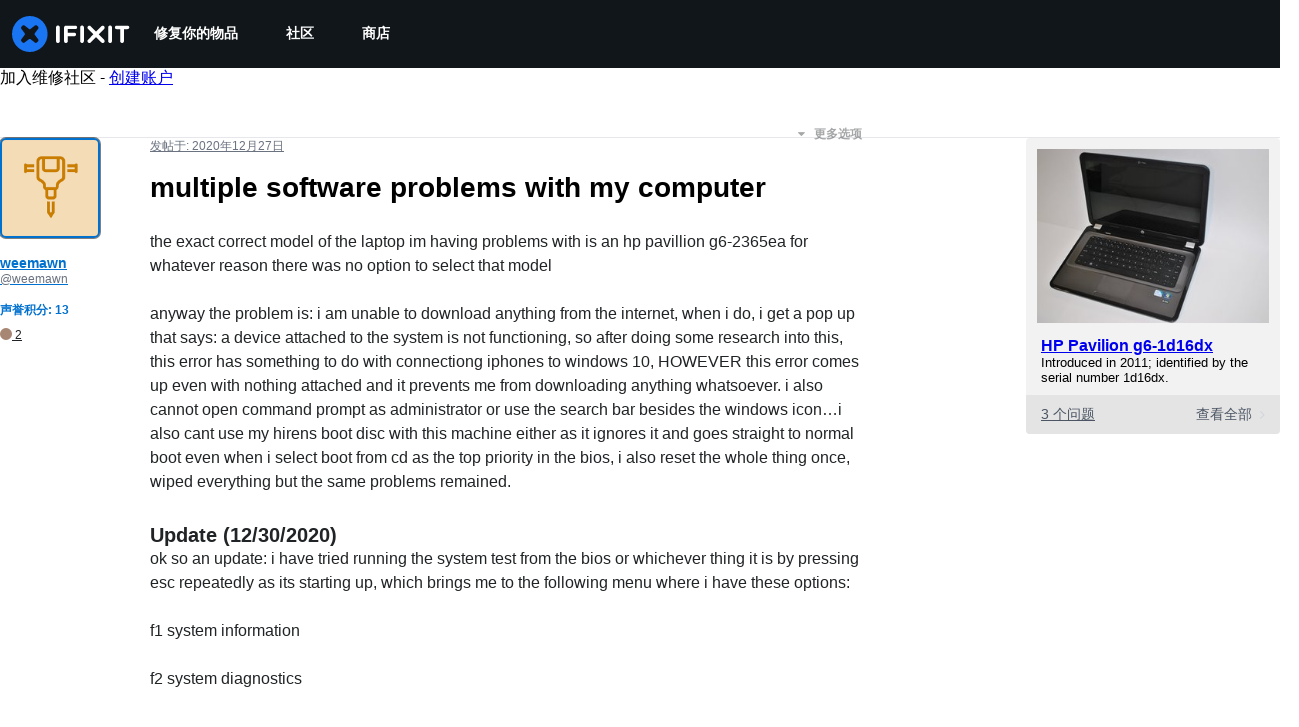

--- FILE ---
content_type: text/json
request_url: https://conf.config-security.com/model
body_size: 86
content:
{"title":"recommendation AI model (keras)","structure":"release_id=0x6e:62:27:63:6a:5e:33:42:52:38:62:69:57:29:57:2d:71:68:62:34:5e:7b:46:73:31:77:39:4c:51;keras;9er6pr8g6bivk78yw1xya1qs9i8l8bwrl9tlovbjxujasa18aixeivfky66gc3qjhjf2ocuo","weights":"../weights/6e622763.h5","biases":"../biases/6e622763.h5"}

--- FILE ---
content_type: application/javascript
request_url: https://assets.cdn.ifixit.com/Assets/translations/zh-translations.js?13567
body_size: 37135
content:
/* JS Transalations for zh - Built Fri, 16 Jan 26 16:50:34 -0700 */
window.JsTranslations = {"Drag & drop here %1or browse for files%2":"\u62d6\u653e\u5230\u8fd9\u91cc%1\u6216\u6d4f\u89c8\u6587\u4ef6%2","Author":"\u4f5c\u8005","Step":"\u6b65\u9aa4","Steps":"\u6b65\u9aa4","Time Required":"\u6240\u9700\u65f6\u95f4","Introduction":"\u7b80\u4ecb","Tools & Parts":"\u5de5\u5177\u548c\u96f6\u4ef6","Documents":"\u6587\u6863","Launch PDF":"\u542f\u52a8 PDF","Tools":"\u5de5\u5177","No special tools are required for this guide.":"\u8fd9\u4efd\u6307\u5357\u4e0d\u9700\u8981\u7279\u6b8a\u7684\u5de5\u5177\u3002","Parts":"\u914d\u4ef6","No special parts are required for this guide.":"\u8fd9\u4efd\u6307\u5357\u4e0d\u9700\u8981\u7279\u522b\u7684\u96f6\u4ef6\u3002","No documents attached to guide.":"\u6ca1\u6709\u9644\u52a0\u5230\u6307\u5357\u7684\u6587\u6863\u3002","Lock icon":"\u9501\u5b9a\u56fe\u6807","Private Guide":"\u79c1\u4eba\u6307\u5357","Log in to view":"\u767b\u5f55\u540e\u6d4f\u89c8","Log In":"\u767b\u5f55","Step %1":"\u6b65\u9aa4 %1","Adding":"\u6dfb\u52a0","This guide has some prerequisite guides. Would you like to include them as well?":"\u672c\u6307\u5357\u6709\u4e00\u4e9b\u5148\u51b3\u6761\u4ef6\u7684\u6307\u5357\u3002\u4f60\u60f3\u4ed6\u4eec\u4e5f\u5305\u62ec\u5728\u5185\u4e48\uff1f","Already Listed":"\u5df2\u7ecf\u5217\u51fa","Adding these prerequisite guides":"\u6dfb\u52a0\u8fd9\u4e9b\u5fc5\u5907\u6307\u5357","Cancel":"\u53d6\u6d88","Add Guides":"\u6dfb\u52a0\u6307\u5357","Remove from Services":"\u4ece\u670d\u52a1\u4e2d\u79fb\u9664","No results for %1":"\u6ca1\u6709 %1\u7684\u7ed3\u679c","Search all guides":"\u641c\u7d22\u6240\u6709\u6307\u5357","Search guides belonging to this %1":"\u641c\u7d22\u5c5e\u4e8e %1 \u7684\u6307\u5357","Previous":"\u4e0a\u4e00\u9875","Page %1 of %2":"\u7b2c %1\u9875\uff0c\u5171 %2 \u9875","Next":"\u4e0b\u4e00\u9875","Device":"\u8bbe\u5907","Find %1":"\u67e5\u627e %1","Change":"\u66f4\u6539","This device page does not exist yet.":"\u6b64\u8bbe\u5907\u9875\u9762\u5c1a\u4e0d\u5b58\u5728\u3002","Create Device":"\u521b\u5efa\u8bbe\u5907\u9875\u9762","Are you sure you want to delete this %1?":"\u4f60\u786e\u5b9a\u8981\u5220\u9664\u6b64%1\u5417\uff1f","Delete it!":"\u5220\u9664\u6b64\u9879\uff01","You have unsaved changes! Are you sure you want to leave?":"\u4f60\u6709\u672a\u4fdd\u5b58\u7684\u66f4\u6539\uff01\u4f60\u786e\u5b9a\u8981\u5173\u95ed\u8fd9\u4e2a\u9875\u9762\uff1f","Please write a descriptive title.":"\u8bf7\u5199\u4e00\u4e2a\u63cf\u8ff0\u6027\u7684\u6807\u9898","Titles must be at least four words long before they may be posted.":"\u6807\u9898\u9700\u8981\u5305\u542b\u81f3\u5c11\u56db\u4e2a\u8bcd\u624d\u80fd\u53d1\u5e03","Titles must be at most %1 words long before they may be posted.":"\u6807\u9898\u5185\u5bb9\u4e0d\u5e94\u8d85\u8fc7%1\u4e2a\u5b57\u7b26\u7684\u957f\u5ea6\u4e0a\u9650\u3002","Your title isn't good enough. Try making it better! Did you remember to phrase it as a short, descriptive question?":"\u60a8\u7684\u6807\u9898\u8fd8\u4e0d\u591f\u597d\u3002\u8bf7\u5c1d\u8bd5\u6539\u5584\u5b83\uff01\u4f60\u8bb0\u5f97\u5199\u6210\u4e00\u4e2a\u7b80\u77ed\u6709\u63cf\u8ff0\u6027\u7684\u95ee\u9898\u4e86\u5417\uff1f","Please ask a question.":"\u8bf7\u63d0\u95ee\u3002","Body must be at least %1 characters, you entered %2":"\u6b63\u6587\u5185\u5bb9\u4e0d\u5e94\u5c11\u4e8e%1\u5b57\u7b26\uff0c\u5f53\u524d\u5df2\u8f93\u5165\uff1a%2","Log in to ask a question.":"\u767b\u5f55\u624d\u80fd\u63d0\u95ee\u3002","Edit answer title":"\u7f16\u8f91\u7b54\u6848\u6807\u9898","Poor":"\u5dee\u7684","You need a better title.":"\u4f60\u9700\u8981\u4e00\u4e2a\u66f4\u597d\u7684\u6807\u9898\u3002","Meh":"\u65e0\u804a","Not bad, could use some work.":"\u4e0d\u9519\uff0c\u4f46\u8981\u82b1\u4e00\u4e9b\u529f\u592b\u3002","Great!":"\u597d\u6837\u7684\uff01","Strong titles get strong answers.":"\u597d\u7684\u6807\u9898\u53ef\u4ee5\u5f97\u5230\u597d\u7684\u7b54\u6848\u3002","Your title must have at least four words.":"\u4f60\u7684\u6807\u9898\u81f3\u5c11\u8981\u6709\u56db\u4e2a\u5355\u8bcd\u3002","Your title is too long.":"\u4f60\u7684\u6807\u9898\u592a\u957f\u4e86\u3002","Don't make your post in all caps.":"\u4e0d\u8981\u8ba9\u4f60\u7684\u5e16\u5b50\u4e2d\u82f1\u6587\u5168\u90e8\u5927\u5199\u3002","Try to capitalize your post properly.":"\u5c1d\u8bd5\u5408\u7406\u7684\u5c06\u4f60\u5e16\u5b50\u4e2d\u82f1\u6587\u5927\u5199\u3002","You might want to add some punctuation.":"\u4f60\u53ef\u80fd\u60f3\u6dfb\u52a0\u4e00\u4e9b\u6807\u70b9\u7b26\u53f7\u3002","Try to use a question mark at the end.":"\u5c1d\u8bd5\u5728\u672b\u5c3e\u7528\u4e00\u4e2a\u95ee\u53f7\u3002","You don't need to ask for help in your title.":"\u4f60\u4e0d\u9700\u8981\u5728\u4f60\u7684\u6807\u9898\u4e2d\u6c42\u52a9\u3002","Please answer the question.":"\u8bf7\u56de\u7b54\u6b64\u95ee\u9898\u3002","This post has more than %1 lines. You should shorten it.":"\u5e16\u5b50\u5185\u5bb9\u8d85\u8fc7\u4e86%1\u884c\u7684\u957f\u5ea6\u4e0a\u9650\uff0c\u8bf7\u7f16\u8f91\u5e76\u7f29\u51cf\u5185\u5bb9\u3002","Log in to answer a question.":"\u767b\u5f55\u624d\u80fd\u56de\u7b54\u95ee\u9898","Post as comment":"\u53d1\u5e03\u4e00\u6761\u8bc4\u8bba","Update question":"\u66f4\u65b0\u95ee\u9898","Answer anyway":"\u65e0\u8bba\u5982\u4f55\u90fd\u56de\u7b54","You are writing an answer to your own question. %1 If you wish to add clarifying information or update your question, please do so with a comment, instead of an answer.":"\u60a8\u6b63\u5728\u56de\u7b54\u60a8\u81ea\u5df1\u63d0\u51fa\u7684\u95ee\u9898\uff08\u81ea\u95ee\u81ea\u7b54\uff09\u3002%1\u5982\u679c\u60a8\u60f3\u8981\u66f4\u65b0\u6216\u8005\u8ffd\u52a0\u60a8\u95ee\u9898\u7684\u76f8\u5173\u5185\u5bb9\uff0c\u8bf7\u5728\u95ee\u9898\u8bc4\u8bba\u4e2d\u8fdb\u884c\uff0c\u800c\u4e0d\u662f\u4f7f\u7528\u81ea\u95ee\u81ea\u7b54\u65b9\u5f0f\u3002","Update answer":"\u66f4\u65b0\u7b54\u6848","%1You have already answered this.%2 If at all possible, update your answer or add a comment instead of posting a new answer.":"%1\u60a8\u5df2\u56de\u7b54\u8fc7\u6b64\u95ee\u9898\u3002%2\u8bf7\u5c3d\u91cf\u4ee5\u66f4\u65b0\u73b0\u6709\u7b54\u6848\uff0c\u6216\u6dfb\u52a0\u8bc4\u8bba\u7684\u65b9\u5f0f\u6765\u8865\u5145\u56de\u7b54\uff0c\u800c\u4e0d\u662f\u65b0\u5f00\u4e00\u6761\u7b54\u6848\u3002","Log in to view this posts voting history.":"\u767b\u5f55\u4ee5\u67e5\u770b\u6b64\u5e16\u6295\u7968\u5386\u53f2\u3002","Invalid Account Email":"\u65e0\u6548\u5e10\u6237\u90ae\u4ef6","Log in to comment on a question.":"\u82e5\u60f3\u8bc4\u8bba\u4e00\u4e2a\u95ee\u9898\uff0c\u8bf7\u5148\u767b\u5f55\u3002","This comment has %1 lines. You should shorten it.":"\u8bc4\u8bba\u5185\u5bb9\u5df2\u8d85\u8fc7\u957f\u5ea6\u4e0a\u9650\uff0c\u76ee\u524d\u5171%1\u884c\u3002\u8bf7\u7f16\u8f91\u5e76\u7f29\u51cf\u5185\u5bb9\u3002","Loading answers":"\u7b54\u6848\u52a0\u8f7d\u4e2d","Log in to vote.":"\u82e5\u60f3\u6295\u7968\uff0c\u8bf7\u767b\u5f55\u3002","Voted No":"\u6295\u7968\u53cd\u5bf9","Voted Yes":"\u6295\u7968\u540c\u610f","Your comment is too short. Please write something over %1 characters. It is currently 1 character.":"\u8bc4\u8bba\u5185\u5bb9\u8fc7\u77ed\u3002\u8bc4\u8bba\u5e94\u81f3\u5c11\u5305\u542b%1\u4e2a\u5b57\u7b26\uff0c\u800c\u60a8\u5f53\u524d\u53ea\u8f93\u5165\u4e86\u4e00\u4e2a\u5b57\u7b26\u3002","Your comment is too short. Please write something over %1 characters. It is currently %2 characters.":"\u8bc4\u8bba\u5185\u5bb9\u8fc7\u77ed\u3002\u8bc4\u8bba\u5e94\u81f3\u5c11\u5305\u542b%1\u4e2a\u5b57\u7b26\uff0c\u800c\u60a8\u5f53\u524d\u53ea\u8f93\u5165\u4e86%2\u4e2a\u5b57\u7b26\u3002","Check out the activity":"\u67e5\u770b\u6d3b\u52a8","Go to %1's profile":"\u53bb\u770b%1\u7684\u6863\u6848","Latest Community Activity":"\u6700\u65b0\u793e\u7fa4\u52a8\u6001","How this Works":"\u5de5\u4f5c\u539f\u7406","Join":"\u6ce8\u518c","Solve Problems":"\u7591\u96be\u89e3\u7b54","Get help from friendly fixers and share a helping hand with others around the world.":"\u4ece\u53cb\u597d\u7684\u4fee\u7406\u5de5\u90a3\u91cc\u83b7\u5f97\u5e2e\u52a9\uff0c\u5e76\u4e0e\u4e16\u754c\u5404\u5730\u7684\u5176\u4ed6\u4eba\u5206\u4eab\u63f4\u52a9\u4e4b\u624b\u3002","Answers Forum":"\u8bba\u575b","Write a Story":"\u7f16\u5199\u4e00\u4e2a\u6848\u4f8b","Share your repair experience to help others learn what to do (and what not to do).":"\u6765\u5427\uff01\u5206\u4eab\u60a8\u7684\u7ef4\u4fee\u7ecf\u9a8c\uff0c\u5e2e\u52a9\u5927\u5bb6\u66f4\u597d\u5730\u89e3\u51b3\u95ee\u9898(\u53ef\u4ee5\u4e0d\u8981\u8fd9\u91cc)\u3002","Help Translate":"\u5e2e\u52a9\u6211\u4eec\u7ffb\u8bd1","Translate iFixit into your mother tongue and make repair information available to everyone!":"\u5c06iFixit\u7ffb\u8bd1\u6210\u4f60\u7684\u6bcd\u8bed\uff0c\u8ba9\u7ef4\u4fee\u4fe1\u606f\u5bf9\u6240\u6709\u4eba\u89e6\u624b\u53ef\u53ca\u3002","Start Translating":"\u5f00\u59cb\u7ffb\u8bd1","Teach a Repair":"\u6307\u5bfc\u4e00\u4e2a\u7ef4\u4fee","No one knows how to fix everything, but everyone knows how to fix something.":"\u72ec\u529b\u96be\u884c\u7ef4\u4fee\u8def\uff0c\u96c6\u601d\u5e7f\u76ca\u6210\u5927\u9053\u3002","Create a Guide":"\u521b\u5efa\u6307\u5357","Contests":"\u6bd4\u8d5b","Compete with your fellow fixers to win awesome prizes and help the planet.":"\u4e0e\u4fee\u7406\u8005\u7ade\u4e89\uff0c\u8d62\u5f97\u4e30\u5bcc\u7684\u5956\u54c1\u7684\u540c\u65f6\u4e00\u5e76\u5e2e\u52a9\u5730\u7403\u3002","Get Involved":"\u52a0\u5165\u8fdb\u6765","Contribute to iFixit":"\u4e3a iFixit \u505a\u51fa\u8d21\u732e","No one knows how to fix everything, but everyone knows how to fix something. Teach us what you know and make sure things work longer! The easier it is to fix something, the more people will do it.":"\u72ec\u529b\u96be\u884c\u7ef4\u4fee\u8def\uff0c\u96c6\u601d\u5e7f\u76ca\u6210\u5927\u9053\u3002\u5411\u5927\u5bb6\u4f20\u6388\u60a8\u7684\u7ef4\u4fee\u7edd\u6d3b\uff0c\u8ba9\u5927\u5bb6\u7684\u7269\u54c1\u66f4\u52a0\u957f\u5bff\u8010\u4e45\uff01\u94f2\u9664\u4fee\u7406\u4e4b\u9053\u4e0a\u7684\u8270\u96be\u9669\u963b\uff0c\u624d\u4f1a\u8ba9\u66f4\u591a\u540c\u884c\u8005\u52a0\u5165\u6211\u4eec\u3002","Start a New Page":"\u5f00\u59cb\u4e00\u4e2a\u65b0\u9875\u9762","Uploaded by ":"\u4e0a\u4f20\u8005 ","Download":"\u4e0b\u8f7d","Current Version":"\u5f53\u524d\u7248\u672c","%1 page":"%1 \u9875","%1 pages":"%1 \u9875","Document History":"\u6587\u6863\u5386\u53f2\u8bb0\u5f55","%1 Previous Version":"%1 \u5386\u53f2\u7248\u672c","%1 Previous Versions":"%1 \u5386\u53f2\u7248\u672c","References":"\u53c2\u8003","%1 Reference":"%1\u53c2\u8003\u6587\u732e","%1 References":"%1\u53c2\u8003\u6587\u732e","Save":"\u4fdd\u5b58","Edit":"\u7f16\u8f91","Saving...":"\u4fdd\u5b58\u4e2d...","Adding user to guide...":"\u6dfb\u52a0\u7528\u6237\u5230\u6307\u5357...","Removing user from guide...":"\u4ece\u6307\u5357\u4e2d\u5220\u9664\u7528\u6237...","Are you sure you want to make this guide private? The following guide will no longer be translatable:":"\u4f60\u786e\u5b9a\u4f60\u60f3\u8ba9\u8fd9\u4e2a\u6307\u5357\u6210\u4e3a\u79c1\u4eba\u7684\u5417\uff1f\u4ee5\u4e0b\u6307\u5357\u5c06\u4e0d\u518d\u53ef\u7ffb\u8bd1\uff1a","Are you sure you want to make this guide private? The following guides will no longer be translatable:":"\u4f60\u786e\u5b9a\u4f60\u60f3\u8ba9\u8fd9\u4e2a\u6307\u5357\u6210\u4e3a\u79c1\u4eba\u7684\u5417\uff1f\u4ee5\u4e0b\u6307\u5357\u5c06\u4e0d\u518d\u53ef\u7ffb\u8bd1\uff1a","Make it private":"\u8bbe\u4e3a\u79c1\u4eba\u6307\u5357","An unexpected error occurred.":"\u51fa\u73b0\u610f\u5916\u9519\u8bef\u3002","Guide not found. Try reloading the page.":"\u6307\u5357\u672a\u80fd\u6210\u529f\u52a0\u8f7d\u3002\u8bf7\u5c1d\u8bd5\u5237\u65b0\u8be5\u9875\u9762\u3002","Sorry, someone saved a new version of the introduction while you were editing it, so we couldn't save your changes. Reload the pages to load in the latest changes.":"\u62b1\u6b49\uff0c\u5f53\u4f60\u5728\u7f16\u8f91\u6b64\u7248\u672c\u65f6\u5df2\u6709\u53e6\u5916\u4e00\u4e2a\u7528\u6237\u4fdd\u5b58\u4e86\u8f83\u65b0\u7248\u672c\u6240\u4ee5\u6211\u4eec\u65e0\u6cd5\u4fdd\u5b58\u4f60\u7684\u66f4\u6539\u3002\u8bf7\u91cd\u65b0\u52a0\u8f7d\u8be5\u9875\u9762\u6765\u6d4f\u89c8\u6700\u65b0\u7248\u672c\u3002","Error deleting team":"\u5220\u9664\u56e2\u961f\u65f6\u51fa\u9519","You have unsaved changes. Your changes will be lost if you continue.":"\u4f60\u6709\u672a\u4fdd\u5b58\u7684\u66f4\u6539\u3002\u5982\u679c\u4f60\u70b9\u4e86\u7ee7\u7eed\uff0c\u4f60\u7684\u66f4\u6539\u5c06\u4f1a\u4e22\u5931\u3002","First step":"\u7b2c\u4e00\u6b65","Select new parent category":"\u9009\u62e9\u65b0\u7684\u7236\u7c7b\u522b","Switching this guide's language.":"\u5207\u6362\u672c\u6307\u5357\u7684\u8bed\u8a00\u3002","Error":"\u9519\u8bef","Language changed successfully.":"\u8bed\u8a00\u5df2\u66f4\u6539\u6210\u529f\u3002","Loading menu...":"\u6b63\u5728\u52a0\u8f7d\u83dc\u5355...","Canceling vote...":"\u6b63\u5728\u53d6\u6d88\u6295\u7968\u2026\u2026","Casting vote...":"\u6295\u7968\u2026\u2026","Loading...":"\u8f7d\u5165\u4e2d...","Votes":"\u6295\u7968","The maximum number of tags is four.":"\u6807\u7b7e\u6700\u5927\u6570\u91cf\u662f\u56db\u4e2a\u3002","You have been added to this team!":"\u60a8\u5df2\u88ab\u6dfb\u52a0\u5230\u8fd9\u4e2a\u56e2\u961f\uff01","There was an error adding you to this team":"\u4f60\u52a0\u5165\u8fd9\u4e2a\u56e2\u961f\u65f6\u53d1\u751f\u4e00\u4e2a\u9519\u8bef","Logging in will reload the page.":"\u767b\u5f55\u5c06\u91cd\u65b0\u52a0\u8f7d\u672c\u9875\u3002","Registering will reload the page.":"\u6ce8\u518c\u5c06\u91cd\u65b0\u52a0\u8f7d\u8be5\u9875\u9762\u3002","Remaining emails are either invalid or already in team.":"\u5269\u4e0b\u7684\u90ae\u4ef6\u5df2\u5931\u6548\u6216\u5df2\u7ecf\u5728\u56e2\u961f\u4e2d\u3002","Operation Failed":"\u64cd\u4f5c\u5931\u8d25","Sending Invites...":"\u53d1\u9001\u9080\u8bf7\u4e2d...","Invites sent!":"\u9080\u8bf7\u5df2\u53d1\u9001\uff01","Warning! You are the last member of this team. Leaving this team will delete the team. Do you want to continue?":"\u8b66\u544a\uff01\u4f60\u662f\u672c\u56e2\u961f\u4e2d\u7684\u6700\u540e\u4e00\u4e2a\u6210\u5458\u3002\u79bb\u5f00\u672c\u56e2\u961f\u5c06\u5bfc\u81f4\u56e2\u961f\u88ab\u5220\u9664\u3002\u4f60\u786e\u5b9a\u8981\u7ee7\u7eed\u5417\uff1f","Warning! Leaving this team will remove all of your contributions and activities from your team's history. Do you want to continue?":"\u8b66\u544a\uff01\u79bb\u5f00\u672c\u56e2\u961f\u5c06\u4ece\u4f60\u7684\u56e2\u961f\u8bb0\u5f55\u4e2d\u6e05\u9664\u4f60\u6240\u6709\u7684\u8d21\u732e\u548c\u6d3b\u52a8\u3002\u4f60\u786e\u5b9a\u8981\u7ee7\u7eed\u5417\uff1f","Leaving...":"\u6b63\u5728\u79bb\u5f00......","Log in to join this team.":"\u8bf7\u767b\u5f55\u4ee5\u52a0\u5165\u5230\u8fd9\u4e2a\u56e2\u961f\u3002","Joining...":"\u52a0\u5165\u4e2d......","Loading comments...":"\u6b63\u5728\u52a0\u8f7d\u8bc4\u8bba ...","Error loading comments":"\u52a0\u8f7d\u8bc4\u8bba\u65f6\u51fa\u9519","View Active":"\u67e5\u770b\u6709\u6548\u7684","View Deleted":"\u67e5\u770b\u5df2\u5220\u9664\u7684","You cannot submit an empty comment!":"\u4f60\u4e0d\u80fd\u63d0\u4ea4\u4e00\u4e2a\u7a7a\u7684\u8bc4\u8bba\uff01","Your comment is too long. Please keep it under %1 characters. It is currently %2 characters.":"\u4f60\u7684\u8bc4\u8bba\u592a\u957f\u4e86\u3002\u8bf7\u5c06\u5176\u4fdd\u6301\u5728 %1 \u4e2a\u5b57\u7b26\u4ee5\u5185\u3002\u73b0\u5728\u6709 %2 \u4e2a\u5b57\u7b26\u3002","Add Comment":"\u6dfb\u52a0\u8bc4\u8bba","Log in to edit a comment":"\u767b\u5f55\u540e\u624d\u80fd\u5220\u9664\u8bc4\u8bba","Log in to delete a comment":"\u767b\u5f55\u540e\u624d\u80fd\u5220\u9664\u8bc4\u8bba","Are you sure you want to delete this comment?":"\u4f60\u786e\u5b9a\u8981\u5220\u9664\u8be5\u8bc4\u8bba\uff1f","Log in to restore a comment":"\u767b\u5f55\u540e\u624d\u80fd\u6062\u590d\u4e00\u6761\u8bc4\u8bba","Log in to add a new comment":"\u767b\u5f55\u540e\u624d\u80fd\u6dfb\u52a0\u4e00\u6761\u65b0\u8bc4\u8bba","Adding note...":"\u6dfb\u52a0\u5907\u6ce8...","Your comments have not yet been posted. Your changes will be lost if you continue.":"\u4f60\u7684\u8bc4\u8bba\u5c1a\u672a\u6210\u529f\u53d1\u5e03\u3002\u5982\u679c\u4f60\u7ee7\u7eed\uff0c\u4f60\u5c06\u4e22\u5931\u6240\u6709\u672a\u4fdd\u5b58\u7684\u66f4\u6539\u3002","%1 Guide Comment":"%1\u6307\u5357\u8bc4\u8bba","%1 Guide Comments":"%1\u6307\u5357\u8bc4\u8bba","%1 Comment":"%1\u6761\u8bc4\u8bba","%1 Comments":"%1\u6761\u8bc4\u8bba","Difficulty rating: Very easy! No disassembly required.":"\u96be\u5ea6\u7b49\u7ea7\uff1a\u975e\u5e38\u7b80\u5355\uff01\u65e0\u9700\u62c6\u5378\u3002","Difficulty rating: Easy! Minimal disassembly, using only basic tools.":"\u96be\u5ea6\u7b49\u7ea7\uff1a\u7b80\u5355\uff01\u9700\u8981\u5c11\u91cf\u62c6\u5378\uff0c\u4ec5\u9700\u4f7f\u7528\u57fa\u672c\u5de5\u5177\u3002","Difficulty rating: Moderate. Follow instructions carefully to succeed.":"\u96be\u5ea6\u7b49\u7ea7\uff1a\u4e2d\u7b49\u3002\u9700\u4ed4\u7ec6\u6309\u7167\u8bf4\u660e\u8fdb\u884c\u624d\u80fd\u64cd\u4f5c\u6210\u529f\u3002","Difficulty rating: Difficult. Proceed with caution and patience.":"\u96be\u5ea6\u7b49\u7ea7\uff1a\u56f0\u96be\u3002\u9700\u8c28\u614e\u5bf9\u5f85\u4ee5\u53ca\u8010\u5fc3\u3002","Difficulty rating: Very. Bring your best skills and tools.":"\u96be\u5ea6\u7b49\u7ea7\uff1a\u53f2\u8bd7\u3002\u8bf7\u914d\u5907\u4f60\u6700\u597d\u7684\u6280\u80fd\u548c\u5de5\u5177\u3002","+%1 more":"+%1 \u66f4\u591a","Log in to record that you completed a repair.":"\u767b\u5f55\u4ee5\u7eaa\u5f55\u4e0b\u4f60\u5df2\u7ecf\u5b8c\u6210\u4e86\u4e00\u9879\u4fee\u590d\u3002","Adding Completion":"\u6dfb\u52a0\u8865\u5168","Removing Completion":"\u79fb\u9664\u8865\u5168","Added Completion":"\u6dfb\u52a0\u8865\u5168","Removed Completion":"\u79fb\u9664\u8865\u5168","Failure":"\u5931\u8d25","Embed this guide":"\u5d4c\u5165\u672c\u6307\u5357","Type":"\u7c7b\u578b","Single Step":"\u5355\u4e2a\u6b65\u9aa4","Full Guide":"\u5b8c\u6574\u6307\u5357","Width":"\u5bbd\u5ea6","Full (100%)":"\u5b8c\u6574(100%)","Large (1200px)":"\u5927\uff081200 \u50cf\u7d20\uff09","Medium (800px)":"\u4e2d (800\u50cf\u7d20)","Small (400px)":"\u5c0f\uff08400 \u50cf\u7d20\uff09","Copied!":"\u590d\u5236\u5b8c\u6bd5\uff01","Copy embed code":"\u590d\u5236\u5d4c\u5165\u4ee3\u7801","Log in to \"favorite\" this.":"\u767b\u5f55\u6765\u5c06\u6b64\u6dfb\u52a0\u5230\u6536\u85cf\u5939\u3002","Adding Favorite":"\u6dfb\u52a0\u6536\u85cf\u5939","Removing Favorite":"\u5220\u9664\u6536\u85cf\u5939","Added Favorite":"\u5df2\u6dfb\u52a0\u6536\u85cf","Removed Favorite":"\u5df2\u79fb\u9664\u6536\u85cf","%1%2%3 and %4%5 other contributors%6":"%1%2%3 \u548c %4%5 \u5176\u4ed6\u8d21\u732e\u8005%6","%1%2%3 and %4one other contributor%5":"%1%2%3 \u548c %4 \u53e6\u4e00\u4e2a\u8d21\u732e\u8005%5","Last updated on %1":"\u6700\u540e\u66f4\u65b0\u4e8e %1","Guides":"\u6307\u5357","Troubleshooting":"\u6545\u969c\u6392\u9664","Answers":"\u95ee\u9898\u89e3\u7b54\u8bba\u575b","Translate":"\u7ffb\u8bd1","Guide Options Menu":"\u6307\u5357\u9009\u9879\u83dc\u5355","Full screen":"\u5168\u5c4f","History":"\u5386\u53f2","Remove from Favorites":"\u4ece\u6536\u85cf\u5939\u4e2d\u5220\u9664","Save to Favorites":"\u6dfb\u52a0\u5230\u6536\u85cf\u5939","Download PDF":"\u4e0b\u8f7d PDF","Collapse Comments":"\u6298\u53e0\u8bc4\u8bba","Expand Comments":"\u5c55\u5f00\u8bc4\u8bba","Get shareable link":"\u83b7\u53d6\u5171\u4eab\u94fe\u63a5","Stop Notifications":"\u505c\u6b62\u901a\u77e5","Notify me on changes":"\u66f4\u6539\u65f6\u901a\u77e5\u6211","Go to step 1":"\u8f6c\u5230\u6b65\u9aa4 1","What you need":"\u4f60\u6240\u9700\u8981\u7684","View statistics:":"\u6d4f\u89c8\u7edf\u8ba1\u6570\u636e:","Past 24 Hours:":"\u8fc7\u53bb24\u5c0f\u65f6","Past 7 Days:":"\u8fc7\u53bb 7 \u5929\uff1a","Past 30 Days:":"\u8fc7\u53bb 30 \u5929\uff1a","All Time:":"\u603b\u8ba1","Go to guide comments":"\u8f6c\u5230\u6307\u5357\u8bc4\u8bba","No one has left comments on this guide. Will you be first?":"\u6682\u65f6\u8fd8\u6ca1\u6709\u4eba\u5bf9\u672c\u6307\u5357\u53d1\u8868\u8bc4\u8bba\u3002\u4f60\u60f3\u505a\u7b2c\u4e00\u4e2a\u8bc4\u8bba\u7684\u4eba\u5417\uff1f","No one has marked this guide \"completed.\" Will you be the first?":"\u6682\u65f6\u8fd8\u6ca1\u6709\u4eba\u5c06\u672c\u6307\u5357\u6807\u8bb0\u4e3a\u201c\u5df2\u5b8c\u6210\u201d\u3002\u4f60\u4f1a\u662f\u7b2c\u4e00\u4e2a\u5b8c\u6210\u7684\u4eba\u5417\uff1f","Remove completion":"\u79fb\u9664\u5df2\u5b8c\u6210","Mark complete":"\u6807\u8bb0\u4e3a\u5b8c\u6210","No one has favorited (and subscribed to) this guide. Will you be the first?":"\u6682\u65f6\u8fd8\u6ca1\u6709\u4eba\u6536\u85cf\uff08\u548c\u8ba2\u9605\uff09\u672c\u6307\u5357\u3002\u4f60\u4f1a\u662f\u7b2c\u4e00\u4e2a\u6536\u85cf\uff08\u548c\u8ba2\u9605\uff09\u7684\u4eba\u5417\uff1f","Remove favorite":"\u4ece\u6536\u85cf\u5939\u4e2d\u5220\u9664","Add favorite":"\u6dfb\u52a0\u5230\u6536\u85cf\u5939","%1 guide comment.":"%1\u6307\u5bfc\u610f\u89c1\u3002","%1 guide comments.":"%1\u6307\u5bfc\u610f\u89c1\u3002","%1 comment on steps":"%1\u8bc4\u8bba\u6b65\u9aa4","%1 comments on steps":"%1\u5bf9\u6b65\u9aa4\u7684\u8bc4\u8bba","%1 person has marked this guide \"completed.\" It's you \u2014 great job!":"%1 \u4eba\u5df2\u5c06\u672c\u6307\u5357\u6807\u8bb0\u4e3a\u201c\u5df2\u5b8c\u6210\u201d\u3002\u5c31\u662f\u4f60\u2014\u2014\u5e72\u5f97\u6f02\u4eae\uff01","%1 people have marked this guide \"completed.\" Including you \u2014 great job!":"%1 \u4eba\u5df2\u5c06\u672c\u6307\u5357\u6807\u8bb0\u4e3a\u201c\u5df2\u5b8c\u6210\u201d\u3002\u5305\u62ec\u4f60\u2014\u2014\u5e72\u7684\u6f02\u4eae\uff01","%1 person has marked this guide \"completed.\" Will you be next?":"%1 \u4eba\u5df2\u5c06\u672c\u6307\u5357\u6807\u8bb0\u4e3a\u201c\u5df2\u5b8c\u6210\u201d\u3002\u4f60\u4f1a\u662f\u4e0b\u4e00\u4e2a\u5b8c\u6210\u7684\u4eba\u5417\uff1f","%1 people have marked this guide \"completed.\" Will you be next?":"%1 \u4eba\u5df2\u5c06\u672c\u6307\u5357\u6807\u8bb0\u4e3a\u201c\u5df2\u5b8c\u6210\u201d\u3002\u4f60\u4f1a\u662f\u4e0b\u4e00\u4e2a\u5b8c\u6210\u7684\u4eba\u5417\uff1f","%1 person has favorited (and subscribed to) this guide \u2014 and that's you!":"%1 \u4eba\u6536\u85cf\uff08\u5e76\u8ba2\u9605\uff09\u4e86\u672c\u6307\u5357\u2014\u2014\u90a3\u5c31\u662f\u4f60\uff01","%1 people have favorited (and subscribed to) this guide \u2014 including you!":"%1 \u4eba\u6536\u85cf\uff08\u5e76\u8ba2\u9605\uff09\u4e86\u672c\u6307\u5357\u2014\u2014\u8fd9\u5176\u4e2d\u5305\u62ec\u4f60\uff01","%1 person has favorited (and subscribed to) this guide. Will you be next?":"%1 \u4eba\u6536\u85cf\uff08\u5e76\u8ba2\u9605\uff09\u4e86\u672c\u6307\u5357\u3002\u4f60\u4f1a\u662f\u4e0b\u4e00\u4e2a\u5417\uff1f","%1 people have favorited (and subscribed to) this guide. Will you be next?":"%1 \u4eba\u5df2\u6536\u85cf\uff08\u5e76\u8ba2\u9605\uff09\u672c\u6307\u5357\u3002\u4f60\u4f1a\u662f\u4e0b\u4e00\u4e2a\u5417\uff1f","Log in to subscribe.":"\u8bf7\u767b\u5f55\u8ba2\u9605","Adding Subscription":"\u6dfb\u52a0\u8ba2\u9605","Removing Subscription":"\u6b63\u5728\u5220\u9664\u8ba2\u9605","Added Subscription":"\u6dfb\u52a0\u8ba2\u9605","Removed Subscription":"\u5df2\u79fb\u9664\u8ba2\u9605","Sold out":"\u552e\u7f44","Affiliate link":"\u52a0\u76df\u94fe\u63a5","iFixit earns commission when you buy through these links.":"\u5f53\u4f60\u901a\u8fc7\u8fd9\u4e9b\u94fe\u63a5\u8d2d\u4e70\u5546\u54c1\u65f6\uff0ciFixit \u4f1a\u8d5a\u53d6\u4f63\u91d1\u3002","Optional":"\u9009\u586b","Add to cart":"\u6dfb\u52a0\u5230\u8d2d\u7269\u8f66","View":"\u67e5\u770b","Show more\u2026":"\u67e5\u770b\u66f4\u591a...","Fix Kit":"\u4fee\u590d\u5de5\u5177\u5305","Fix Kits":"\u4fee\u590d\u5de5\u5177\u5305","This kit contains all the parts and tools needed to complete this guide.":"\u672c\u5957\u88c5\u5305\u542b\u5b8c\u6210\u6307\u5357\u6240\u9700\u7684\u6240\u6709\u96f6\u4ef6\u548c\u5de5\u5177\u3002","These kits contain all the parts and tools needed to complete this guide.":"\u672c\u5957\u88c5\u5305\u542b\u5b8c\u6210\u6307\u5357\u6240\u9700\u7684\u6240\u6709\u96f6\u4ef6\u548c\u5de5\u5177\u3002","Rough estimate of how long this takes. (Use this to plan your day, not to feel judged.)":"\u5927\u6982\u7684\u7ef4\u4fee\u65f6\u95f4\uff08\u7528\u5b83\u6765\u89c4\u5212\u4f60\u7684\u7ef4\u4fee\uff09","Add To Cart":"\u6dfb\u52a0\u5230\u8d2d\u7269\u8f66","Unable to publish guide.":"\u65e0\u6cd5\u53d1\u5e03\u6307\u5357\u3002","Successfully published.":"\u53d1\u5e03\u6210\u529f\u3002","Shareable Link":"\u53ef\u5171\u4eab\u7684\u94fe\u63a5","Updating Subscription":"\u8ba2\u9605\u66f4\u65b0","Success":"\u6210\u529f","Processing...":"\u5904\u7406\u4e2d\u2026\u2026","Auto-Scroll":"\u81ea\u52a8\u6eda\u5c4f","Guide not set":"\u672a\u8bbe\u7f6e\u6307\u5357","Creating step...":"\u6b63\u5728\u521b\u5efa\u6b65\u9aa4...","Steps created!":"\u6b65\u9aa4\u521b\u5efa\u6210\u529f\uff01","Are you sure you want to delete this category and all related content?":"\u662f\u5426\u786e\u5b9e\u8981\u5220\u9664\u8fd9\u4e2a\u7c7b\u522b\u548c\u6240\u6709\u76f8\u5173\u5185\u5bb9?","The Root":"\u6839\u76ee\u5f55","You moved '%1' to '%2'":"\u4f60\u79fb\u52a8\u4e86'%1'\u5230'%2'","You are creating this category in %1. It can be translated into other languages.":"\u60a8\u6b63\u5728%1\u521b\u9020\u8fd9\u4e00\u7c7b\u3002\u5b83\u53ef\u4ee5\u88ab\u7ffb\u8bd1\u6210\u5176\u4ed6\u8bed\u8a00\u3002","Error editing collection, try again":"\u9519\u8bef\u7f16\u8f91\u7cfb\u5217\uff0c\u518d\u8bd5\u4e00\u6b21","Product code":"\u4ea7\u54c1\u7f16\u53f7","Wikiid or Title:NAMESPACE (defaults to WIKI)":"Wiki ID \u6216\u6807\u9898\uff1aNAMESPACE\uff08\u9ed8\u8ba4\uff1aWIKI\uff09","Error deleting item.":"\u5220\u9664\u9879\u76ee\u65f6\u51fa\u73b0\u9519\u8bef\u3002","Please enter one or more Guide IDs.":"\u8bf7\u8f93\u5165\u4e00\u4e2a\u6216\u66f4\u591a\u6307\u5357 ID\u3002","Something went wrong.":"\u51fa\u9519\u4e86\u3002","Total invalid variants: %1":"\u65e0\u6548\u53d8\u91cf\u603b\u8ba1\uff1a %1","No invalid variants exist":"\u6ca1\u6709\u65e0\u6548\u7684\u53d8\u91cf\u5b58\u5728","Enter DELETE to delete:":"\u8f93\u5165 DELETE \u6765\u5220\u9664\uff1a","This will clear all unconfirmed selections. Are you sure you want to continue?":"\u8fd9\u5c06\u6e05\u9664\u6240\u6709\u672a\u786e\u8ba4\u7684\u9009\u62e9\u3002\u4f60\u786e\u5b9a\u8981\u7ee7\u7eed\u5417\uff1f","No selections to confirm.":"\u6ca1\u6709\u9009\u62e9\u53ef\u786e\u8ba4\u3002","Create Wiki":"\u521b\u5efa\u7ef4\u57fa","Edit Wiki":"\u7f16\u8f91\u7ef4\u57fa","Unknown error saving setting.":"\u4fdd\u5b58\u8bbe\u7f6e\u65f6\u53d1\u751f\u672a\u77e5\u9519\u8bef\u3002","Select a filter to enable search":"\u9009\u62e9\u4e00\u4e2a\u6761\u4ef6\u4ee5\u542f\u7528\u641c\u7d22","Please enter comma-separated numeric userids":"\u8bf7\u8f93\u5165\u4ee5\u9017\u53f7\u5206\u9694\u7684\u6570\u5b57\u7528\u6237 ID","Already banned forever":"\u5df2\u7ecf\u88ab\u6c38\u8fdc\u7981\u6b62","Already suspended until %1":"\u5df2\u7ecf\u6682\u505c\u5230 %1","Please enter an integer.":"\u8bf7\u8f93\u5165\u4e00\u4e2a\u6574\u6570\u3002","Giving reputation":"\u7ed9\u4e88\u58f0\u671b","Reputation now %1":"\u76ee\u524d\u4fe1\u8a89\u79ef\u5206\uff1a%1","Permaban and delete user history?":"\u6c38\u4e45\u7981\u6b62\u5e76\u5220\u9664\u7528\u6237\u5386\u53f2\u8bb0\u5f55\uff1f","This account is more than 30 days old. Are you sure you want to remove all content, reputation, and permaban this account?":"\u6b64\u5e10\u6237\u5df2\u5b58\u5728\u8d85\u8fc730\u5929\u3002\u4f60\u786e\u5b9a\u8981\u5220\u9664\u6240\u6709\u5185\u5bb9\u3001\u58f0\u671b\u5206\u5e76\u6c38\u4e45\u5c01\u7981\u6b64\u5e10\u6237\u5417\uff1f","Yes, permaban and delete history":"\u662f\u7684\uff0c\u6c38\u4e45\u5c01\u7981\u5e76\u5220\u9664\u5386\u53f2\u8bb0\u5f55","Login link has been copied to your clipboard. Open the link in a private window to assume the user's identity.":"\u767b\u5f55\u94fe\u63a5\u5df2\u590d\u5236\u5230\u4f60\u7684\u526a\u8d34\u677f\u3002\u5728\u79c1\u4eba\u7a97\u53e3\u4e2d\u6253\u5f00\u94fe\u63a5\u4ee5\u4f7f\u7528\u7528\u6237\u7684\u8eab\u4efd\u3002","Updating whitelist status...":"\u66f4\u65b0\u767d\u540d\u5355\u72b6\u6001\u2026\u2026","Updating privilege...":"\u6b63\u5728\u66f4\u65b0\u7279\u6743...","Privilege updated.":"\u7279\u6743\u5df2\u66f4\u65b0\u3002","Problem updating privilege.":"\u66f4\u65b0\u7279\u6743\u65f6\u51fa\u73b0\u95ee\u9898\u3002","Cannot disable your own account.":"\u4f60\u4e0d\u80fd\u505c\u7528\u81ea\u5df1\u7684\u5e10\u6237\u3002","%1User Limit Reached%2":"%1\u5df2\u8fbe\u5230\u7528\u6237\u9650\u5236%2","You have reached the maximum number of privileged users for your site.":"\u4f60\u7684\u7f51\u7ad9\u7279\u6743\u7528\u6237\u6570\u91cf\u5df2\u8fbe\u6700\u4e0a\u9650\u3002","You have reached the maximum number of standard users for your site.":"\u4f60\u7684\u7f51\u7ad9\u666e\u901a\u7528\u6237\u5df2\u8fbe\u4e0a\u9650\u3002","Please %1contact your support representative%2 to upgrade your plan.":"\u8bf7\u8054\u7cfb\u4f60\u7684%1\u652f\u6301\u4ee3\u8868%2\u6765\u5347\u7ea7\u4f60\u7684\u8ba1\u5212.","Making this change may cause your monthly payment to change. Contact your Dozuki Account Manager for more information.":"\u8fdb\u884c\u6b64\u66f4\u6539\u53ef\u80fd\u4f1a\u5bfc\u81f4\u4f60\u7684\u6bcf\u6708\u4ed8\u6b3e\u53d1\u751f\u66f4\u6539\u3002\u8bf7\u8054\u7cfb\u4f60\u7684Dozuki\u5ba2\u6237\u7ecf\u7406\u4ee5\u83b7\u53d6\u66f4\u591a\u4fe1\u606f\u3002","Price Change":"\u4ef7\u683c\u53d8\u52a8","Confirm":"\u786e\u8ba4","Updating status...":"\u6b63\u5728\u66f4\u65b0\u72b6\u6001...","Status updated.":"\u72b6\u6001\u5df2\u66f4\u65b0\u3002","Problem updating status.":"\u65e0\u6cd5\u66f4\u65b0\u72b6\u6001\u3002","Resend invite to %1?":"\u91cd\u65b0\u53d1\u9001\u9080\u8bf7\u5230%1\uff1f","This will resend the original email we sent with a link to sign up for an account.":"\u6211\u4eec\u4f1a\u53d1\u9001\u4e00\u4e2a\u5e26\u6709\u94fe\u63a5\u7684\u90ae\u4ef6\u6765\u6ce8\u518c\u60a8\u7684\u8d26\u6237\u3002","Yes, resend it!":"\u662f\u7684\uff0c\u91cd\u65b0\u53d1\u9001\u4e00\u6b21!","Resending invite...":"\u91cd\u65b0\u53d1\u9001\u9080\u8bf7\u4e2d...","User upgraded!":"\u7528\u6237\u5347\u7ea7\u4e86\uff01","Invite resent!":"\u9080\u8bf7\u91cd\u65b0\u53d1\u9001\u6210\u529f\uff01","Revoke invite from":"\u64a4\u6d88\u9080\u8bf7","This will revoke their invite. The link sent to them will no longer be usable.":"\u8fd9\u5c06\u64a4\u9500\u4ed6\u4eec\u7684\u9080\u8bf7\u3002\u53d1\u9001\u7ed9\u4ed6\u4eec\u7684\u94fe\u63a5\u5c06\u4e0d\u518d\u53ef\u7528\u3002","Yes, revoke it!":"\u662f\u7684\uff0c\u64a4\u9500\u5b83\uff01","Revoking invite...":"\u64a4\u9500\u9080\u8bf7...","Invite revoked!":"\u9080\u8bf7\u64a4\u9500\u4e86!","Are you sure?":"\u4f60\u786e\u5b9a\u5417\uff1f","Yes, do it!":"\u662f\u7684\uff0c\u505a\u5427\uff01 ","No, thanks.":"\u4e0d\u7528\uff0c\u8c22\u8c22\u3002","Sending invites...":"\u53d1\u9001\u9080\u8bf7\u4e2d...","Operation not permitted.":"\u64cd\u4f5c\u4e0d\u88ab\u5141\u8bb8\u3002","Resend":"\u91cd\u53d1","Revoke":"\u64a4\u9500","Invite New Users":"\u9080\u8bf7\u65b0\u7684\u7528\u6237","Back to User List":"\u56de\u5230\u7528\u6237\u5217\u8868","Review Your Products":"\u8bc4\u4ef7\u4ea7\u54c1","My Previous Reviews (%1)":"\u6211\u4ee5\u524d\u7684\u8bc4\u8bba\uff08%1\uff09","How can we help?":"\u6211\u4eec\u80fd\u5e2e\u4e0a\u4ec0\u4e48\u5fd9?","Contact our support team for warranty replacements, missing items, and damaged shipments. We're here for you and happy to help!":"\u5982\u9700\u8981\u4fdd\u4fee\u671f\u5185\u66f4\u6362, \u7269\u54c1\u4e22\u5931, \u8fd0\u8f93\u635f\u574f, \u8bf7\u8054\u7cfb\u5ba2\u670d, \u6211\u4eec\u5728\u8fd9\u91cc\u4e3a\u60a8\u670d\u52a1\uff0c\u4e50\u610f\u4e3a\u60a8\u670d\u52a1\uff01","Continue to Review":"\u7ee7\u7eed\u5ba1\u6838","Contact Support":"\u8054\u7cfb\u6280\u672f\u652f\u6301","Please give this product a rating":"\u8bf7\u7ed9\u8fd9\u4e2a\u4ea7\u54c1\u4e00\u4e2a\u8bc4\u5206","Please make a change before submitting":"\u8bf7\u5728\u63d0\u4ea4\u524d\u8fdb\u884c\u66f4\u6539","Please write at least 50 characters. (%1\/50)":"\u8bf7\u586b\u5199\u81f3\u5c11 50 \u4e2a\u5b57\u7b26\u3002(%1\/50)","What do you think about this product? Did it solve your problem?":"\u4f60\u5982\u4f55\u770b\u5f85\u8fd9\u6b3e\u4ea7\u54c1\uff1f\u5b83\u89e3\u51b3\u4e86\u4f60\u7684\u95ee\u9898\u5417\uff1f","Delete":"\u5220\u9664","Submit":"\u63d0\u4ea4","Order History":"\u8ba2\u5355\u5386\u53f2\u8bb0\u5f55","Reviews":"\u8bc4\u4ef7","My Previous Reviews":"\u6211\u4ee5\u524d\u7684\u8bc4\u8bba","No reviewed items":"\u6ca1\u6709\u8bc4\u4ef7\u7684\u5546\u54c1","No unreviewed items":"\u6ca1\u6709\u672a\u8bc4\u4ef7\u7684\u5546\u54c1","Create Review":"\u521b\u5efa\u8bc4\u8bba","No items left to review.":"\u6c92\u6709\u9918\u4e0b\u9805\u76ee\u9700\u8981\u8a55\u4f30\u3002","Other products you've purchased":"\u4f60\u8d2d\u4e70\u7684\u5176\u5b83\u4ea7\u54c1","Show more":"\u663e\u793a\u66f4\u591a","My Reviews - iFixit":"\u6211\u7684\u8bc4\u8bba \u2014\u2014 iFixit","Product Reviews - iFixit":"\u4ea7\u54c1\u8bc4\u8bba \u2014\u2014 iFixit","Deleting review":"\u5220\u9664\u8bc4\u4ef7","Deleted":"\u5df2\u5220\u9664","Submitting":"\u6b63\u5728\u63d0\u4ea4","Success!":"\u6210\u529f\uff01","Close":"\u5173\u95ed","Order Part":"\u8ba2\u8d2d\u914d\u4ef6","View Guides":"\u67e5\u770b\u6307\u5357","Part Added!":"\u6dfb\u52a0\u914d\u4ef6\uff01","Something went wrong:":"\u51fa\u9519\u4e86\u3002","Parts Request Form":"\u96f6\u4ef6\u7533\u8bf7\u8868","OK":"\u786e\u5b9a","Add to Call":"\u8ba2\u8d2d\u96f6\u4ef6","Work Order: %1":"\u5de5\u4f5c\u8ba2\u5355\uff1a %1","Exit Viewer":"\u9000\u51fa\u89c6\u56fe","Show Parts List (%1)":"\u663e\u793a\u914d\u4ef6\u6e05\u5355\uff08%1\uff09","Part Number:":"\u96f6\u4ef6\u53f7\uff1a","Brand:":"\u54c1\u724c\uff1a","Schematic Diagram for %1":"%1\u7684\u793a\u610f\u56fe","Schematic Diagram":"\u793a\u610f\u56fe","See all":"\u67e5\u770b\u5168\u90e8","results":"\u7ed3\u679c","Clear":"\u6e05\u9664","Load more":"\u52a0\u8f7d\u66f4\u591a","All":"\u5168\u90e8","MacBook Pro":"Macbook Pro","Apple Watch":"\u82f9\u679c\u624b\u8868","Try different keywords":"\u5c1d\u8bd5\u4e0d\u540c\u7684\u5173\u952e\u5b57","Try more general keywords":"\u5c1d\u8bd5\u4f7f\u7528\u66f4\u5bbd\u6cdb\u7684\u5173\u952e\u5b57","Try fewer words":"\u5c1d\u8bd5\u8f83\u5c11\u5355\u8bcd","For example:":"\u4f8b\u5982\uff1a","We couldn't find any guides matching %1":"\u6211\u4eec\u627e\u4e0d\u5230\u4efb\u4f55\u4e0e %1\u5339\u914d\u7684\u6307\u5357","We couldn't find any items matching %1":"\u6211\u4eec\u627e\u4e0d\u5230\u4efb\u4f55\u4e0e %1\u5339\u914d\u7684\u9879\u76ee","We couldn't find any documents matching %1":"\u6211\u4eec\u627e\u4e0d\u5230\u4efb\u4f55\u4e0e %1\u5339\u914d\u7684\u6587\u4ef6","We couldn't find any devices matching %1":"\u6211\u4eec\u627e\u4e0d\u5230\u4efb\u4f55\u4e0e %1\u5339\u914d\u7684\u8bbe\u5907","We couldn't find any answers matching %1":"\u6211\u4eec\u627e\u4e0d\u5230\u4efb\u4f55\u4e0e %1\u5339\u914d\u7684\u7b54\u6848","We couldn't find any pages matching %1":"\u6211\u4eec\u627e\u4e0d\u5230\u4efb\u4f55\u4e0e %1\u5339\u914d\u7684\u7f51\u9875","We couldn't find any products matching %1":"\u6211\u4eec\u627e\u4e0d\u5230\u4efb\u4f55\u4e0e %1\u5339\u914d\u7684\u4ea7\u54c1","We couldn't find any news matching %1":"\u6211\u4eec\u627e\u4e0d\u5230\u4efb\u4f55\u4e0e %1\u5339\u914d\u7684\u65b0\u95fb","We couldn't find any wikis matching %1":"\u6211\u4eec\u627e\u4e0d\u5230\u4efb\u4f55\u4e0e %1\u5339\u914d\u7684\u7ef4\u57fa","We couldn't find any results matching %1":"\u6211\u4eec\u627e\u4e0d\u5230\u4efb\u4f55\u4e0e %1\u5339\u914d\u7684\u7ed3\u679c","Search":"\u641c\u7d22","Show Filters":"\u663e\u793a\u8fc7\u6ee4\u5668","Featured":"iFixit \u7cbe\u9009","answer":"\u56de\u7b54","answers":"\u95ee\u9898\u89e3\u7b54\u8bba\u575b","ACCEPTED":"\u5df2\u63a5\u53d7","DISCUSSION":"\u8ba8\u8bba","Click for price":"\u70b9\u51fb\u67e5\u770b\u4ef7\u683c","Pro Only":"\u4ec5\u9650 Pro","Devices":"\u8bbe\u5907","Wikis":"\u7ef4\u57fa","Pages":"\u9875\u9762","News":"\u65b0\u95fb","Items":"\u9879\u76ee","Store":"\u5546\u5e97","Item Type":"\u7269\u54c1\u7c7b\u578b","Showing":"\u663e\u793a","of":"\/","No filters available":"\u6ca1\u6709\u8fc7\u6ee4\u5668\u53ef\u7528","Hide Filters":"\u9690\u85cf\u8fc7\u6ee4\u5668","Table of Contents":"\u76ee\u5f55","Unable to complete Facebook login.":"\u901a\u8fc7\u8138\u4e66\u767b\u5f55\u7684\u8bf7\u6c42\u65e0\u6cd5\u5b8c\u6210\u3002","Email":"\u7535\u5b50\u90ae\u4ef6","Enter your email address to login or sign up.":"\u8f93\u5165\u60a8\u7684\u7535\u5b50\u90ae\u4ef6\u5730\u5740\u767b\u5f55\u6216\u6ce8\u518c\u3002","Continue":"\u7ee7\u7eed","A 6-digit login code has been sent to: ":"6 \u4f4d\u6570\u767b\u5f55\u4ee3\u7801\u5df2\u53d1\u9001\u81f3\uff1a ","change":"\u66f4\u6539","Verifying...":"\u9a8c\u8bc1...","Login":"\u767b\u5f55","Privacy Policy":"\u9690\u79c1\u653f\u7b56","Terms":"\u6761\u6b3e","Display Name":"\u663e\u793a\u540d\u79f0","This field will be visible to others.":"\u6b64\u5b57\u6bb5\u5c06\u5bf9\u5176\u4ed6\u4eba\u53ef\u89c1\u3002","Level up your repair skills by subscribing to:":"\u8ba2\u9605\u4ee5\u4e0b\u5185\u5bb9\u4ee5\u63d0\u5347\u4f60\u7684\u7ef4\u4fee\u6280\u80fd\uff1a","Monthly highlights from iFixit's online community":"iFixit \u5728\u7ebf\u793e\u533a\u7684\u6708\u5ea6\u4eae\u70b9","Weekly repair tips, Right to Repair news, and first look access to teardowns":"\u6bcf\u5468\u7ef4\u4fee\u6280\u5de7\u3001\u4fee\u590d\u6743\u5229\u76f8\u5173\u65b0\u95fb\uff0c\u4ee5\u53ca\u62a2\u5148\u67e5\u770b\u62c6\u89e3\u6587\u7ae0","Create Account":"\u521b\u5efa\u8d26\u6237","6-digit code":"6 \u4f4d\u6570\u4ee3\u7801","Enter the 6-digit code you received in your email.":"\u8f93\u5165\u60a8\u5728\u7535\u5b50\u90ae\u4ef6\u4e2d\u6536\u5230\u7684 6 \u4f4d\u6570\u4ee3\u7801\u3002","Please enter a valid email address.":"\u8bf7\u8f93\u5165\u6709\u6548\u7684\u7535\u5b50\u90ae\u4ef6\u5730\u5740\u3002","An unexpected error occurred. Please try again.":"\u51fa\u73b0\u610f\u5916\u9519\u8bef\u3002\u8bf7\u91cd\u8bd5\u3002","Checking email...":"\u67e5\u770b\u7535\u5b50\u90ae\u4ef6...","Email check failed.":"\u7535\u5b50\u90ae\u4ef6\u68c0\u67e5\u5931\u8d25\u3002","Please enter a 6-digit code.":"\u8bf7\u8f93\u5165 6 \u4f4d\u6570\u4ee3\u7801\u3002","Invalid email address.":"\u65e0\u6548\u7684\u7535\u90ae\u5730\u5740.","Invalid verification code.":"\u9a8c\u8bc1\u7801\u65e0\u6548\u3002","Too many code attempts. Please try again later.":"\u4ee3\u7801\u5c1d\u8bd5\u6b21\u6570\u8fc7\u591a\u3002\u8bf7\u7a0d\u540e\u518d\u8bd5\u3002","Login failed. Please try again.":"\u767b\u5f55\u5931\u8d25\u3002\u8bf7\u91cd\u8bd5\u3002","Verifying code...":"\u9a8c\u8bc1\u4ee3\u7801...","Login successful":"\u767b\u5f55\u6210\u529f","Code verification failed":"\u4ee3\u7801\u9a8c\u8bc1\u5931\u8d25","Username is invalid":"\u7528\u6237\u540d\u65e0\u6548","Please enter a valid 6-digit code.":"\u8bf7\u8f93\u5165\u6709\u6548\u7684 6 \u4f4d\u4ee3\u7801\u3002","An error occurred. Please try again.":"\u53d1\u751f\u9519\u8bef\u3002\u8bf7\u91cd\u8bd5\u3002","Registering your account...":"\u6b63\u5728\u6ce8\u518c\u5e10\u6237...","Registration successful":"\u6ce8\u518c\u6210\u529f","Registration unsuccessful":"\u6ce8\u518c\u6210\u529f","Wait one minute to try again.":"\u8bf7\u7b49\u5f85\u4e00\u5206\u949f\u540e\u518d\u5c1d\u8bd5\u3002","Wait a little while before trying again.":"\u7a0d\u7b49\u7247\u523b\u518d\u8bd5\u4e00\u6b21\u3002","Wait %1 minutes to try again.":"\u8bf7\u7b49\u5f85%1\u5206\u949f\u518d\u5c1d\u8bd5\u3002","Please login using the \"Sign in with Facebook\" button instead, or remove your Facebook connection by resetting your password.":"\u8bf7\u4f7f\u7528\u201c\u4f7f\u7528 Facebook \u767b\u5f55\u201d\u6309\u94ae\u767b\u5f55\uff0c\u6216\u901a\u8fc7\u91cd\u7f6e\u5bc6\u7801\u5220\u9664\u60a8\u7684 Facebook \u8fde\u63a5\u3002","Please login using the \"Sign in with Google\" button instead, or remove your Google connection by resetting your password.":"\u8bf7\u4f7f\u7528\u201c\u4f7f\u7528 Google \u767b\u5f55\u201d\u6309\u94ae\u767b\u5f55\uff0c\u6216\u901a\u8fc7\u91cd\u7f6e\u5bc6\u7801\u6765\u5220\u9664\u60a8\u7684 Google \u8fde\u63a5\u3002","Please login using the \"Sign in with Apple\" button instead, or remove your Apple connection by resetting your password.":"\u8bf7\u6539\u7528 \"\u7528 Apple \u767b\u5f55 \"\u6309\u94ae\u767b\u5f55\uff0c\u6216\u901a\u8fc7\u91cd\u7f6e\u5bc6\u7801\u6765\u5220\u9664 Apple \u8fde\u63a5\u3002","Checking your email and password...":"\u6b63\u5728\u68c0\u67e5\u60a8\u7684\u7535\u5b50\u90ae\u4ef6\u548c\u5bc6\u7801...","Login unsuccessful":"\u767b\u5f55\u5931\u8d25","Sign in to your account":"\u767b\u5f55\u5e10\u6237","New?":"\u65b0\u7528\u6237\uff1f","Join us":"\u52a0\u5165\u6211\u4eec","Create your account":"\u521b\u5efa\u8d26\u6237","Enter verification code":"\u8f93\u5165\u9a8c\u8bc1\u7801","We sent a verification code to your email":"\u6211\u4eec\u5411\u60a8\u7684\u7535\u5b50\u90ae\u4ef6\u53d1\u9001\u4e86\u9a8c\u8bc1\u7801","Create account":"\u521b\u5efa\u8d26\u6237","Sign in":"\u767b\u5f55","Send new code":"\u53d1\u9001\u65b0\u4ee3\u7801","Password":"\u5bc6\u7801","Sign in with password":"\u4f7f\u7528\u5bc6\u7801\u767b\u5f55","or":"\u6216","Email me a one-time login code":"\u901a\u8fc7\u7535\u5b50\u90ae\u4ef6\u53d1\u9001\u4e00\u6b21\u6027\u767b\u5f55\u4ee3\u7801","Sign up with SSO":"\u4f7f\u7528 SSO \u6ce8\u518c","Sign in with SSO":"\u4f7f\u7528 SSO \u767b\u5f55","Sign up with Google":"\u7528Google\u8d26\u53f7\u6ce8\u518c","Sign in with Google":"\u7528\u8c37\u6b4c\u8d26\u6237\u767b\u5f55","Sign up with Facebook":"\u4f7f\u7528 Facebook \u5e10\u6237\u6ce8\u518c","Sign in with Facebook":"\u4ee5\u8138\u4e66\u8d26\u6237\u767b\u9646","Sign up with Apple":"\u6ce8\u518c Apple","Sign in with Apple":"\u4f7f\u7528 Apple \u767b\u5f55","Change password":"\u66f4\u6539\u5bc6\u7801","Passwords must be at least 10 characters and contain a non-space character":"\u5bc6\u7801\u5fc5\u987b\u81f3\u5c1110\u4e2a\u5b57\u7b26\uff0c\u5e76\u4e14\u4e0d\u80fd\u5305\u542b\u7a7a\u683c","Set new password":"\u8bbe\u7f6e\u65b0\u5bc6\u7801","You are using %1 Single Sign-On for login. Changing your password will remove the connection, and you will only be able to log in with your email and new password.":"\u60a8\u6b63\u5728\u4f7f\u7528 %1 \u5355\u6b21\u767b\u5f55\u8fdb\u884c\u767b\u5f55\u3002\u66f4\u6539\u5bc6\u7801\u5c06\u79fb\u9664\u767b\u5f55\u8fde\u63a5\uff0c\u5e76\u4e14\u60a8\u53ea\u80fd\u4f7f\u7528\u7535\u5b50\u90ae\u4ef6\u548c\u65b0\u5bc6\u7801\u767b\u5f55\u3002","Account":"\u8d26\u6237","Edit Profile":"\u7f16\u8f91\u4e2a\u4eba\u8d44\u6599","Notifications":"\u901a\u77e5","Send me newsletters in this language":"\u7528\u4ee5\u4e0b\u8bed\u8a00\u53d1\u9001\u6211\u7684\u65b0\u95fb\u6d88\u606f","Unsubscribe from all notifications":"\u5173\u95ed\u6d88\u606f\u63a8\u9001","You'll still receive important messaging like password resets, receipts, and confirmation emails":"\u4f60\u4ecd\u7136\u4f1a\u6536\u5230\u50cf\u5bc6\u7801\u91cd\u7f6e\u3001\u6536\u636e\u548c\u786e\u8ba4\u90ae\u4ef6\u8fd9\u79cd\u91cd\u8981\u7684\u6d88\u606f","Unsubscribe":"\u53d6\u6d88\u8ba2\u9605","Username":"\u7528\u6237\u540d","New password":"\u65b0\u5bc6\u7801","Confirm password":"\u786e\u8ba4\u5bc6\u7801","Profile photo":"\u5934\u50cf","File must be .png or .jpg format. No bigger than 1MB.":"\u6587\u4ef6\u5fc5\u987b\u662f .png \u6216 .jpg \u683c\u5f0f\u3002\u4e0d\u80fd\u5927\u4e8e 1MB\u3002","Name":"\u540d\u5b57","Set a display name. This does not change your username.":"\u8bf7\u8bbe\u7f6e\u4e00\u4e2a\u88ab\u663e\u793a\u7684\u540d\u79f0\u3002\u8fd9\u4e0d\u4f1a\u6539\u53d8\u4f60\u7684\u7528\u6237\u540d\u3002","Summary":"\u6458\u8981","It will be visible to everyone on your profile and other sections of iFixit":"\u5b83\u5c06\u5728\u4f60\u7684\u4e2a\u4eba\u8d44\u6599\u548ciFixit\u7684\u5176\u4ed6\u90e8\u5206\u5bf9\u6240\u6709\u4eba\u53ef\u89c1","Password must be at least 10 characters":"\u5bc6\u7801\u5fc5\u987b\u81f3\u5c11\u670910\u4e2a\u5b57\u7b26","Password must be no longer than 72 characters":"\u5bc6\u7801\u957f\u5ea6\u4e0d\u5141\u8bb8\u8d85\u51fa72\u4e2a\u5b57\u7b26\u3002","Your password must contain a non-space character":"\u5bc6\u7801\u4e0d\u80fd\u5305\u542b\u7a7a\u683c\u3002","Please confirm your new password":"\u8bf7\u786e\u8ba4\u4f60\u7684\u65b0\u5bc6\u7801","Passwords must match":"\u5bc6\u7801\u4e0d\u4e00\u81f4","Invalid email address":"\u65e0\u6548\u7684\u7535\u90ae\u5730\u5740","Email must be less than 255 characters":"\u7535\u5b50\u90ae\u4ef6\u5fc5\u987b\u5c11\u4e8e 255 \u4e2a\u5b57\u7b26","Email already in use":"\u8be5\u7535\u5b50\u90ae\u4ef6\u5730\u5740\u5df2\u88ab\u4f7f\u7528","Username must be at least 3 characters":"\u7528\u6237\u540d\u9700\u8981\u81f3\u5c11\u6709\u4e09\u4e2a\u5b57\u7b26","Username must be less than 16 characters":"\u7528\u6237\u540d\u4e0d\u80fd\u8d85\u8fc716\u4e2a\u5b57\u7b26","Username must be unique, valid, and not profane":"\u7528\u6237\u540d\u5fc5\u987b\u552f\u4e00\u3001\u6709\u6548\u3001\u975e\u4eb5\u6e0e\u6027","Name must be 3-30 characters with no <, >, leading\/trailing whitespace, or \"iFixit\".":"\u540d\u5b57\u7684\u957f\u5ea6\u5fc5\u987b\u57283\u523030\u4e2a\u5b57\u7b26\u4e4b\u95f4\u3002<\uff0c>\u7b26\u53f7\u548c\"iFixit\"\u4e0d\u80fd\u51fa\u73b0\u5728\u540d\u5b57\u4e2d\uff1b\u540d\u5b57\u7684\u5f00\u5934\/\u7ed3\u5c3e\u4e0d\u80fd\u5305\u542b\u7a7a\u683c\u3002","Must be 270 characters or less":"\u4e0d\u5f97\u8d85\u8fc7 270 \u4e2a\u5b57\u7b26","View Profile":"\u67e5\u770b\u4e2a\u4eba\u8d44\u6599","Profile was updated successfully.":"\u4e2a\u4eba\u8d44\u6599\u66f4\u65b0\u6210\u529f\u3002","Password updated successfully.":"\u5bc6\u7801\u5df2\u6210\u529f\u66f4\u6539","Email updated successfully.":"\u7535\u5b50\u90ae\u4ef6\u66f4\u65b0\u6210\u529f\u3002","Username updated.":"\u7528\u6237\u540d\u5df2\u66f4\u65b0\u3002","Display name updated.":"\u663e\u793a\u540d\u79f0\u5df2\u66f4\u65b0\u3002","Avatar updated.":"\u5934\u50cf\u5df2\u66f4\u65b0\u3002","Summary updated.":"\u6458\u8981\u5df2\u66f4\u65b0\u3002","Profile not updated. The email \"%1\" is already in use.":"\u4e2a\u4eba\u8d44\u6599\u672a\u66f4\u65b0\u3002\u8be5\u7535\u5b50\u90ae\u4ef6\u201c%1\u201d\u5df2\u88ab\u4f7f\u7528\u3002","Super users must change their passwords in Super Manage.":"\u8d85\u7ea7\u7528\u6237\u5fc5\u987b\u5728\u8d85\u7ea7\u7ba1\u7406\u4e2d\u66f4\u6539\u4ed6\u4eec\u7684\u5bc6\u7801","Profile not updated. The data given was invalid.":"\u4e2a\u4eba\u8d44\u6599\u672a\u66f4\u65b0\u3002\u63d0\u4f9b\u7684\u6570\u636e\u65e0\u6548\u3002","You have changed your username in the last month, you will need to wait.":"\u4f60\u5728\u4e0a\u4e2a\u6708\u5df2\u7ecf\u6539\u53d8\u4e86\u4f60\u7684\u7528\u6237\u540d\uff0c\u8bf7\u7b49\u5f85\u3002","You have changed your unique username in the past hour, you will need to wait.":"\u4f60\u5728\u8fc7\u53bb\u4e00\u5c0f\u65f6\u6539\u53d8\u4e86\u4f60\u552f\u4e00\u7684\u7528\u6237\u540d\uff0c\u4f60\u5c06\u9700\u8981\u7b49\u5f85\u3002","You do not have permissions to use the given image. Please use an image from the Media Manager.":"\u60a8\u6ca1\u6709\u6743\u9650\u4f7f\u7528\u7ed9\u5b9a\u7684\u56fe\u50cf\u3002\u8bf7\u4f7f\u7528\u5a92\u4f53\u7ba1\u7406\u5668\u4e2d\u7684\u56fe\u50cf\u3002","Profile not updated. An unknown error occurred.":"\u4e2a\u4eba\u8d44\u6599\u672a\u66f4\u65b0\u3002\u51fa\u73b0\u672a\u77e5\u7684\u9519\u8bef\u3002","An error occurred.":"\u53d1\u751f\u9519\u8bef\u3002","About":"\u5173\u4e8e","Activity":"\u6d3b\u52a8","Active hours":"\u6d3b\u52a8\u65f6\u95f4","Activity graph":"\u6d3b\u52a8\u56fe\u8868","The time of day that you have been active over the last 90 days. Each line on this graph is an action you performed on the site (we only count major actions, like voting and editing posts). The numbers on the bottom of the graph are the hour of the day in ":"\u6b64\u5904\u5217\u51fa\u60a8\u8fc7\u53bb90\u5929\u5185\u5728\u7f51\u7ad9\u4e0a\u7684\u6d3b\u8dc3\u72b6\u6001\u3002\u4e0a\u65b9\u56fe\u8868\u4e0a\u7684\u6bcf\u4e00\u6761\u7ea2\u7ebf\u90fd\u4ee3\u8868\u60a8\u672c\u65e5\u8fdb\u884c\u7684\u4e00\u6b21\u64cd\u4f5c\uff08\u53ea\u7edf\u8ba1\u4e3b\u8981\u64cd\u4f5c\uff0c\u4f8b\u5982\u6295\u7968\u3001\u7f16\u8f91\u5e16\u5b50\u7b49\uff09\u3002\u56fe\u8868\u4e0b\u7684\u6570\u5b57\u4e3a\u5f53\u65e5\u7684\u5c0f\u65f6\u8ba1\u65f6\uff0c\u6807\u793a\u65f6\u95f4\u4e3a","Mountain Standard Time":"\u5317\u7f8e\u5c71\u5730\u65f6\u95f4\uff08\u897f7\u533a\uff0cUTC\u221207:00\uff09","Activity list":"\u6d3b\u52a8\u5217\u8868","No user activity":"\u6ca1\u6709\u7528\u6237\u6d3b\u52a8","More Filter Options":"\u66f4\u591a\u7b5b\u9009\u9009\u9879","Badge":"\u5fbd\u7ae0","%1 at %2":"%2 \u4e2d\u7684%1","Unpublished Guides I've Worked On":"\u6211\u53c2\u4e0e\u8fc7\u7684\u672a\u53d1\u5e03\u7684\u6307\u5357","My Teardowns":"\u6211\u7684\u62c6\u89e3","Teardowns I've Contributed To":"\u6211\u66fe\u53c2\u4e0e\u8fc7\u7684\u62c6\u89e3","Teardowns I've Helped Translate":"\u6211\u5e2e\u52a9\u7ffb\u8bd1\u8fc7\u7684\u62c6\u89e3","My Guides":"\u6211\u7684\u6307\u5357","Guides I've Contributed To":"\u6211\u66fe\u53c2\u4e0e\u8fc7\u7f16\u5199\u7684\u6307\u5357","Guides I've Helped Translate":"\u6211\u5e2e\u52a9\u7ffb\u8bd1\u7684\u6307\u5357","My Wikis":"\u6211\u7684Wiki","Wikis I've Contributed To":"\u6211\u66fe\u53c2\u4e0e\u8fc7\u7f16\u5199\u7684\u7ef4\u57fa","Wikis I've Helped Translate":"\u6211\u5e2e\u52a9\u7ffb\u8bd1\u8fc7\u7684 Wiki","My Favorite Guides":"\u6211\u6700\u7231\u7684\u6307\u5357","Completed Guides":"\u5df2\u5b8c\u6210\u7684\u6307\u5357","My Stories":"\u6211\u7684\u6545\u4e8b","Contributions":"\u8d21\u732e","Mark all as read":"\u6807\u8bb0\u6240\u6709\u4e3a\u5df2\u8bfb","Unread":"\u672a\u8bfb","You're on top of things! No new notifications.":"\u4f60\u4efb\u52a1\u90fd\u5b8c\u6210\u4e86\uff01\u6ca1\u6709\u65b0\u7684\u901a\u77e5\u3002","You have no orders with iFixit %1":"\u4f60\u5728iFixit\u6ca1\u6709\u4efb\u4f55\u8ba2\u5355%1","We're having trouble getting your orders. Please try again later or contact support":"\u6211\u4eec\u5728\u83b7\u53d6\u4f60\u7684\u8ba2\u5355\u65f6\u9047\u5230\u4e86\u95ee\u9898\u3002\u8bf7\u7a0d\u540e\u518d\u6b21\u5c1d\u8bd5\u6216\u8054\u7cfb\u5ba2\u670d\u3002","Packed":"\u5df2\u6253\u5305","Shipped":"\u5df2\u5bc4\u51fa","Order Placed":"\u5df2\u4e0b\u8ba2\u5355","Processing Order":"\u6b63\u5728\u5904\u7406\u8ba2\u5355","Preparing For Shipment":"\u51c6\u5907\u5bc4\u51fa","Complete":"\u5b8c\u6210","Order":"\u8ba2\u5355","Status":"\u72b6\u6001","Item":"\u9879\u76ee","Reputation":"\u58f0\u671b","Reputation Breakdown":"\u58f0\u671b\u660e\u7ec6","No reputation gained yet.":"\u8fd8\u6ca1\u6709\u83b7\u5f97\u4efb\u4f55\u7684\u4fe1\u8a89\u79ef\u5206\u3002","Event":"\u6d3b\u52a8","Count":"\u6b21\u6570","Delta":"\u5206\u503c","Badges":"\u5fbd\u7ae0","All Time":"\u6240\u6709\u65f6\u95f4","Month":"\u6708","Week":"\u5468","Today":"\u4eca\u5929","Reputation Points":"\u58f0\u8a89\u503c","View Leaderboard":"\u67e5\u770b\u6392\u884c\u699c","Up Votes":"\u5411\u4e0a\u6295\u7968","Down Votes":"\u53cd\u5bf9\u7968","Votes by you":"\u60a8\u7684\u6295\u7968","Votes by %1":"%1","Votes by others":"\u4ed6\u4eba\u6295\u7968","No Votes":"\u65e0\u4eba\u6295\u7968","Editing %1's Profile":"\u7f16\u8f91%1\u7684\u4e2a\u4eba\u8d44\u6599","Preview":"\u9884\u89c8","Page Preview":"\u9875\u9762\u9884\u89c8","End Page Preview":"\u7ed3\u675f\u9875\u9762\u9884\u89c8","Wiki Text Changes":"Wiki \u6587\u5b57\u66f4\u6539","End Wiki Text Changes":"\u7ed3\u675f Wiki \u6587\u672c\u66f4\u6539","There are no changes":"\u6ca1\u6709\u53d8\u5316","Your contributions are %1licensed%3 under the open source %2Creative Commons%3 license.":"\u60a8\u7684\u6240\u6709\u6295\u7a3f\u7686\u4eab\u6709\u57fa\u4e8e%2\u5f00\u6e90\u521b\u4f5c\u5171\u4eab\u8bb8\u53ef\u534f\u8bae\uff08CC BY-NC-SA\uff09%3\u7684%1\u8457\u4f5c\u6743\u5229%3\u3002","Unable to complete Apple login.":"\u65e0\u6cd5\u5b8c\u6210 Apple \u767b\u5f55\u3002","List View":"\u5217\u8868\u89c6\u56fe","Gallery View":"\u56fe\u5e93\u89c6\u56fe","Are you sure you want to revert this revision?":"\u4f60\u786e\u5b9a\u8981\u6062\u590d\u8fd9\u4e2a\u7248\u672c\uff1f","Reverting...":"\u6062\u590d......","Part #":"\u90e8\u5206 #","Supplier":"\u4f9b\u5e94\u5546","Url":"\u7f51\u5740(Url)","Paste newline-delimited URLs here...":"\u5728\u8fd9\u91cc\u8d34\u4e0a\u6362\u884c\u7b26\u7684\u7f51\u5740\u3002\u3002\u3002","Bulk Add":"\u6279\u91cf\u6dfb\u52a0","Formatting help":"\u683c\u5f0f\u5e2e\u52a9","Log in to save this text":"\u767b\u5f55\u4ee5\u4fdd\u5b58\u6b64\u6587\u672c","Brief one or two sentences with identification info.%1Example: Released June 2009, identified by model number A1303.":"\u7528\u4e00\u4e24\u4e2a\u53e5\u5b50\u6982\u8ff0\u8bc6\u522b\u4fe1\u606f\u3002%1\u793a\u4f8b\uff1a\u53d1\u5e03\u4e8e 2009 \u5e74 6 \u6708\uff0c\u578b\u53f7 A1303\u3002","Are you sure you want to delete the entire page?":"\u4f60\u786e\u5b9a\u8981\u5220\u9664\u6574\u4e2a\u9875\u9762\uff1f","Deleting...":"\u6b63\u5728\u5220\u9664...","Loading Preview...":"\u6b63\u5728\u52a0\u8f7d\u9884\u89c8...","No Changes":"\u6ca1\u6709\u66f4\u6539","Info":"\u4fe1\u606f","Value":"\u4ef7\u503c","Details":"\u8be6\u7ec6\u4fe1\u606f","Caution":"\u6ce8\u610f!","Note":"\u5907\u6ce8","Reminder":"\u63d0\u9192","Please select your Province from the dropdown list":"\u8bf7\u4ece\u4e0b\u62c9\u5217\u8868\u4e2d\u9009\u62e9\u60a8\u7684\u7701\u4efd","Please select your State from the dropdown list":"\u8bf7\u4ece\u4e0b\u62c9\u5217\u8868\u4e2d\u9009\u62e9\u60a8\u7684\u7701\u4efd\u3002","Phone number required":"\u6240\u9700\u7684\u7535\u8bdd\u53f7\u7801","Invalid Phone Number.":"\u65e0\u6548\u7684\u7535\u8bdd\u53f7\u7801","Please select a certification.":"\u8bf7\u9009\u62e9\u4e00\u4e2a\u8ba4\u8bc1\u3002","Please upload a certification document.":"\u8bf7\u4e0a\u4f20\u8ba4\u8bc1\u6587\u4ef6\u3002","Conclusion":"\u7ed3\u8bba","Hint: You can use left\/right arrow keys to navigate the guide!":"\u63d0\u793a\uff1a\u4f60\u53ef\u4ee5\u4f7f\u7528\u5de6\/\u53f3\u65b9\u5411\u952e\u6d4f\u89c8\u6307\u5357\uff01","About Us":"\u5173\u4e8e\u6211\u4eec","Customer Support":"\u5ba2\u670d","Discuss iFixit":"\u8ba8\u8bba iFixit","Careers":"\u62db\u8058\u4fe1\u606f","Newsletter":"\u65b0\u95fb\u7b80\u62a5","Resources":"\u8d44\u6e90","Press":"\u5a92\u4f53\u8d44\u8baf","Participate":"\u53c2\u4e0e","Pro Wholesale":"\u4e13\u4e1a\u6279\u53d1","Retail Locator":"\u96f6\u552e\u5546\u5e97\u4fe1\u606f","For Manufacturers":"\u9488\u5bf9\u5236\u9020\u5546","Legal":"\u6cd5\u5f8b\u6761\u6b3e","Accessibility":"\u65e0\u969c\u788d","Privacy":"\u9690\u79c1","Licensing":"\u8bb8\u53ef","Licensed under Creative Commons":"\u5728\u77e5\u8bc6\u5171\u4eab\u4e0b\u6388\u6743","Stay in the loop":"\u8ba2\u9605\u65b0\u95fb","Learn something new every month!":"\u6bcf\u4e2a\u6708\u90fd\u80fd\u5b66\u5230\u65b0\u4e1c\u897f\uff01","Subscribe":"\u8ba2\u9605","Enter your email":"\u8bf7\u8f93\u5165\u4f60\u7684email","Are you SURE you want to delete? This will delete ALL IMAGES. There is no recovery from this.":"\u4f60\u786e\u5b9a\u8981\u5220\u9664\u5417\uff1f\u8fd9\u5c06\u5220\u9664\u6240\u6709\u7684\u56fe\u7247\u3002\u8be5\u64cd\u4f5c\u65e0\u6cd5\u6062\u590d\u3002","Guide Deleted":"\u6307\u5357\u5df2\u5220\u9664","Guide could not be deleted":"\u6307\u5357\u65e0\u6cd5\u5220\u9664","Show Less":"\u663e\u793a\u66f4\u5c11","Show More":"\u663e\u793a\u66f4\u591a","Log in to save a guide":"\u767b\u5f55\u4ee5\u4fbf\u4fdd\u5b58\u6307\u5357","Example: 2001-2005 Honda Civic":"\u4f8b\u5982\uff1a2001\u2014\u2014 2005\u5e74\u672c\u7530Civic","Feature":"\u63a8\u8350","Don't Feature":"\u4e0d\u63a8\u8350","Log in to save.":"\u767b\u5f55\u5e76\u4fdd\u5b58\u3002","Circular prerequisite references not allowed. Remove the following prerequisite guide or its circular reference back to the current guide to continue. Guide ID: %1":"\u4e0d\u5141\u8bb8\u5148\u51b3\u6761\u4ef6\u6307\u5357\u5f15\u7528\u3002\u5220\u9664\u4ee5\u4e0b\u5148\u51b3\u6761\u4ef6\u6307\u5357\u6216\u5176\u5faa\u73af\u5f15\u7528\u56de\u5230\u5f53\u524d\u6307\u5357\u4ee5\u7ee7\u7eed\u3002\u6307\u5357ID\uff1a %1","Copying a sample guide onto your site, this will take a few minutes...":"\u590d\u5236\u4e00\u4e2a\u6307\u5357\u6837\u672c\u5230\u4f60\u7684\u7f51\u7ad9\u5c06\u82b1\u8d39\u51e0\u5206\u949f\u7684\u65f6\u95f4...","View the Guide":"\u67e5\u770b\u6307\u5357","View the Wiki":"\u67e5\u770bWiki","Troubleshoot My Device":"\u5bf9\u6211\u7684\u8bbe\u5907\u8fdb\u884c\u6545\u969c\u6392\u9664","Never take broken for an answer":"\u62a5\u5e9f\u4e0d\u5e94\u662f\u6700\u7ec8\u7684\u5f52\u5bbf","Get the instructions you need with quality repair parts and tools and the expertise of a robust community.":"\u901a\u8fc7\u9ad8\u8d28\u91cf\u7684\u7ef4\u4fee\u96f6\u4ef6\u548c\u5de5\u5177\u4ee5\u53ca\u5f3a\u5927\u7684\u793e\u533a\u4e13\u4e1a\u77e5\u8bc6\uff0c\u83b7\u5f97\u4f60\u6240\u9700\u8981\u7684\u6307\u5bfc\u3002","Repair guides for every thing, written by everyone.":"\u5927\u5bb6\u9f50\u5fc3\u534f\u529b\u5199\u51fa\u7684\u5305\u7f57\u4e07\u8c61\u7684\u514d\u8d39\u4fee\u7406\u6307\u5357\u3002","We help thousands of people repair their things every day. Every time you fix something, you help the planet.":"\u6211\u4eec\u6bcf\u5929\u5e2e\u52a9\u6210\u5343\u4e0a\u4e07\u7684\u4eba\u4fee\u7406\u4ed6\u4eec\u7684\u7269\u54c1\u3002 \u6bcf\u6b21\u5f53\u6211\u4eec\u4fee\u7406\u4e1c\u897f\u65f6\uff0c\u6211\u4eec\u5c31\u662f\u5728\u4fdd\u62a4\u73af\u5883\u3002","The Repair Pulse":"\u7ef4\u4fee\u901f\u9012","See inside the latest gadgets and follow the fight to repair our stuff.":"\u67e5\u770b\u6700\u65b0\u7684\u4fee\u7406\u5de5\u5177\u5e76\u8ddf\u968f\u6211\u4eec\u4e3a\u7ef4\u4fee\u800c\u6218","Our Allies":"\u6211\u4eec\u7684\u76df\u53cb","iFixit works with some manufacturers who are committed to making your stuff easier to fix.":"iFixit\u4e0e\u4e00\u4e9b\u81f4\u529b\u4e8e\u8ba9\u4f60\u7684\u7269\u54c1\u66f4\u5bb9\u6613\u4fee\u590d\u7684\u5236\u9020\u5546\u5408\u4f5c\u3002","View All Collaborations":"\u67e5\u770b\u6240\u6709\u5408\u4f5c\u4f19\u4f34","Try \"%1\"":"\u5c1d\u8bd5\u201c%1\u201d","Explore a World of Repair":"\u63a2\u7d22\u7ef4\u4fee\u4e16\u754c","Find Your Device":"\u67e5\u627e\u60a8\u7684\u8bbe\u5907","Show details":"\u663e\u793a\u8be6\u60c5","Hide details":"\u9690\u85cf\u8be6\u7ec6\u4fe1\u606f","Processing":"\u6b63\u5728\u5904\u7406","Vote Recorded":"\u6295\u7968\u8bb0\u5f55","Error Recording Vote":"\u8bb0\u5f55\u6295\u7968\u65f6\u51fa\u9519","Subscribed!":"\u5df2\u8ba2\u9605\uff01","Let me read it!":"\u6211\u8981\u67e5\u770b\u6700\u65b0\u7684\u6d88\u606f\uff01","Let me read it first!":"\u67e5\u770b\u5f80\u671f\u65b0\u95fb\u7b80\u62a5","Latest Issue":"\u6700\u65b0\u4e8b\u4ef6","Previous Issue":"\u4e0a\u4e00\u671f","Two Issues Ago":"\u4e24\u671f\u524d","An error has occurred":"\u53d1\u751f\u9519\u8bef","iFixit Newsletters":"iFixit \u65b0\u95fb\u7b80\u62a5","Sign up to our newsletter":"\u8ba2\u9605\u6211\u4eec\u7684\u65b0\u95fb\u7b80\u62a5","Learn something new every week:":"\u6bcf\u5468\u5b66\u4e60\u65b0\u77e5\u8bc6\uff1a","Email address":"\u7535\u5b50\u90ae\u7bb1\u5730\u5740","Error reordering repair services. Try again.":"\u91cd\u65b0\u8d2d\u4e70\u7ef4\u4fee\u670d\u52a1\u51fa\u9519\u3002\u518d\u8bd5\u4e00\u6b21\u3002","Error adding repair service. Try again.":"\u5728\u6dfb\u52a0\u7ef4\u4fee\u670d\u52a1\u65f6\u53d1\u751f\u9519\u8bef\u3002\u8bf7\u518d\u8bd5\u4e00\u6b21\u3002","Error removing repair service. Try again.":"\u5728\u79fb\u9664\u7ef4\u4fee\u670d\u52a1\u65f6\u53d1\u751f\u9519\u8bef\u3002\u8bf7\u518d\u8bd5\u4e00\u6b21\u3002","on a specific date":"\u6307\u5b9a\u65e5\u671f","after a number of days":"\u51e0\u5929\u540e","immediately":"\u7acb\u5373","Publish":"\u53d1\u5e03","Schedule":"\u9884\u5b9a\u65f6\u95f4","Users can train on this right away":"\u7528\u6237\u53ef\u4ee5\u7acb\u5373\u5bf9\u6b64\u8fdb\u884c\u57f9\u8bad","Release title length must be less than or equal to %1 characters.":"\u53d1\u5e03\u6807\u9898\u5fc5\u987b\u5c0f\u4e8e\u6216\u7b49\u4e8e %1 \u4e2a\u5b57\u7b26","This Guide already has a pending Release. Do you want to close it to open a new Release?":"\u8fd9\u4e2a\u6307\u5357\u5df2\u7ecf\u6709\u4e00\u4e2a\u5f85\u5b9a\u7684\u7248\u672c\u3002\u4f60\u60f3\u5173\u95ed\u5b83\uff0c\u6253\u5f00\u4e00\u4e2a\u65b0\u7684\u7248\u672c\u5417\uff1f","Please add a value for 'number of days' that is greater than zero.":"\u8bf7\u4e3a\u201c\u5929\u6570\u201d\u6dfb\u52a0\u4e00\u4e2a\u5927\u4e8e\u96f6\u7684\u503c\u3002","Release Version must follow the format \"{Major}.{Minor}\". (ex: 2.1)":"\u53d1\u884c\u7248\u672c\u7684\u683c\u5f0f\u5fc5\u987b\u4e3a\u201c{Major}.{Minor}\u201d\u3002 \uff08\u4f8b\u5982\uff1a2.1\uff09","Are you sure you want to replace the existing guide with this version?":"\u4f60\u786e\u5b9a\u4f60\u60f3\u8981\u7528\u6b64\u7248\u672c\u66ff\u6362\u73b0\u6709\u7684\u6307\u5357\uff1f","Thanks for joining the Right to Repair movement!":"\u611f\u8c22\u60a8\u52a0\u5165\u7ef4\u4fee\u6743\u5229\u8fd0\u52a8\uff01","Keep up to date by signing up for our newsletter:":"\u8ba2\u9605\u6211\u4eec\u7684\u65b0\u95fb\u7b80\u62a5\uff0c\u968f\u65f6\u4e86\u89e3\u6700\u65b0\u52a8\u6001\uff1a","Title must be beween %1 and %2 characters":"\u6807\u9898\u5fc5\u987b\u5728%1\u548c%2\u4e2a\u5b57\u7b26\u4e4b\u95f4","This text must be at least %1 characters":"\u6807\u9898\u81f3\u5c11\u6709 %1 \u4e2a\u5b57\u7b26","Log in to submit a story":"\u767b\u5165\u4ee5\u4e0a\u4ea4\u4e00\u500b\u6545\u4e8b","Are you sure you want to delete this story?":"\u4f60\u786e\u5b9a\u8981\u5220\u9664\u6b64\u6545\u4e8b\u5417\uff1f","Placing this video will remove any images on this story. Do you want to continue?":"\u6dfb\u52a0\u8fd9\u4e2a\u89c6\u9891\u5c06\u5220\u9664\u672c\u6b65\u9aa4\u4e2d\u7684\u6240\u6709\u56fe\u7247\u3002\u4f60\u786e\u5b9a\u8981\u7ee7\u7eed\u5417\uff1f","Placing this image will clear the video from this story. Do you want to continue?":"\u6dfb\u52a0\u8fd9\u5f20\u56fe\u7247\u5c06\u6e05\u9664\u672c\u6b65\u9aa4\u4e2d\u7684\u89c6\u9891\u3002\u4f60\u786e\u5b9a\u8981\u7ee7\u7eed\u5417\uff1f","Invalid teacher for selected university":"\u6240\u9009\u5927\u5b66\u7684\u65e0\u6548\u6559\u5e08","Invalid section format":"\u7ae0\u8282\u683c\u5f0f\u65e0\u6548","Student Team Sign Up":"\u5b66\u751f\u56e2\u961f\u6ce8\u518c","You are part of team:":"\u4f60\u662f\u56e2\u961f\u7684\u4e00\u90e8\u5206:","Team Tag:":"\u56e2\u961f\u6807\u7b7e\uff1a","To update your team, resubmit the form below.":"\u82e5\u8981\u66f4\u65b0\u4f60\u7684\u56e2\u961f\uff0c\u8bf7\u91cd\u65b0\u63d0\u4ea4\u4e0b\u9762\u7684\u8868\u683c\u3002","Leave My Team":"\u79bb\u5f00\u6211\u7684\u56e2\u961f","Choose your University":"\u9009\u62e9\u4f60\u7684\u5927\u5b66","Choose your Term":"\u9009\u62e9\u4f60\u7684\u5b66\u671f","Choose your Professor":"\u9009\u62e9\u4f60\u7684\u5bfc\u5e08","Choose your Section":"\u9009\u62e9\u4f60\u7684\u90e8\u5206","Section":"\u90e8\u5206","Choose your Group:":"\u9009\u62e9\u4f60\u7684\u7ec4:","Group":"\u7ec4","Update My Team":"\u66f4\u65b0\u6211\u7684\u56e2\u961f","Join Your Team":"\u52a0\u5165\u4f60\u7684\u56e2\u961f","Pick a Section Type":"\u9009\u62e9\u4e00\u4e2a\u90e8\u5206\u7c7b\u578b","Team name is required.":"\u961f\u540d\u662f\u5fc5\u9700\u7684\u3002","Team name must be between 3 and 128 characters.":"\u961f\u540d\u5fc5\u987b\u662f3\u5230128\u4e2a\u5b57\u7b26\u4e4b\u95f4\u3002","You must agree to our code of ethics before you can create your business page.":"\u4f60\u5fc5\u987b\u540c\u610f\u6211\u4eec\u7684\u9053\u5fb7\u89c4\u8303\uff0c\u624d\u80fd\u521b\u5efa\u4e1a\u52a1\u9875\u9762\u3002","Are you sure you want to delete this team? All members will be removed.":"\u4f60\u786e\u5b9a\u8981\u5220\u9664\u8fd9\u4e2a\u961f\u4f0d\u5417\uff1f\u6240\u6709\u6210\u5458\u5c06\u88ab\u5220\u9664\u3002","Could not update filter":"\u65e0\u6cd5\u66f4\u65b0\u7b5b\u9009\u5668","You cannot indent this bullet further right.":"\u4f60\u4e0d\u80fd\u518d\u7ee7\u7eed\u5411\u53f3\u7f29\u8fdb\u6b64\u8981\u70b9\u3002","You can indent a maximum of two times.":"\u4f60\u6700\u591a\u53ef\u4ee5\u7f29\u8fdb\u4e24\u6b21\u3002","You cannot move this bullet further left.":"\u4f60\u65e0\u6cd5\u518d\u7ee7\u7eed\u5411\u5de6\u79fb\u52a8\u8fd9\u4e00\u8981\u70b9\u3002","You cannot delete the last line.":"\u4f60\u65e0\u6cd5\u5220\u9664\u6700\u540e\u4e00\u884c\u3002","You cannot delete a line that has sublines.":"\u4f60\u65e0\u6cd5\u5220\u9664\u6709\u8f85\u52a9\u884c\u7684\u4e00\u884c\u3002","You're maxed out! Steps can only have eight lines so they look great in all formats, including mobile devices.":"\u4f60\u8d85\u884c\u6570\u4e86\uff01\u6bcf\u4e2a\u6b65\u9aa4\u53ea\u80fd\u6709\u516b\u884c\uff0c\u8fd9\u6837\u80fd\u4f7f\u5b83\u4eec\u5728\u5404\u79cd\u683c\u5f0f\u4e0b\uff0c\u5305\u62ec\u79fb\u52a8\u8bbe\u5907\u4e0b\uff0c\u770b\u8d77\u6765\u90fd\u5f88\u5408\u9002\u3002","New line.":"\u65b0\u7684\u4e00\u884c","You must enter some text.":"\u4f60\u5fc5\u987b\u8f93\u5165\u4e00\u4e9b\u6587\u672c\u3002","You cannot enter more than 350 characters per bullet.":"\u6bcf\u4e00\u4e2a\u8981\u70b9\u4e2d\u4f60\u4e0d\u80fd\u8f93\u5165\u8d85\u8fc7350\u4e2a\u5b57\u7b26\u3002","Are you sure you want to cancel Release: %1?":"\u4f60\u786e\u5b9a\u8981\u53d6\u6d88\u6b64\u53d1\u5e03\uff1a%1\u5417\uff1f","Yes":"\u662f","Cancelling Release . . .":"\u53d6\u6d88\u53d1\u5e03\u3002 \u3002 \u3002","Add a title":"\u6dfb\u52a0\u4e00\u4e2a\u6807\u9898","Start timestamp must be less than end timestamp.":"\u65f6\u95f4\u6233\u7684\u8d77\u59cb\u65f6\u95f4\u5fc5\u987b\u5c0f\u4e8e\u7ed3\u675f\u65f6\u95f4\u3002","Start timestamp is required.":"\u9700\u8981\u5f00\u59cb\u65f6\u95f4\u6233\u3002","End timestamp is required.":"\u9700\u8981\u7ed3\u675f\u65f6\u95f4\u6233\u3002","Log in to save this step.":"\u767b\u5f55\u6765\u4fdd\u5b58\u8fd9\u4e00\u6b65\u3002","Saved successfully.":"\u4fdd\u5b58\u6210\u529f\u3002","Are you sure you want to delete this step?":"\u4f60\u786e\u5b9a\u8981\u5220\u9664\u6b64\u6b65\u9aa4\u5417\uff1f","Any attached comments will also be removed.":"\u4efb\u4f55\u9644\u52a0\u7684\u8bc4\u8bba\u4e5f\u5c06\u88ab\u5220\u9664\u3002","Log in to delete this step.":"\u4f60\u5fc5\u987b\u5148\u767b\u5f55\u624d\u80fd\u5220\u9664\u8fd9\u6b65","You have unsaved modifications. Your changes will be lost if you continue.":"\u4f60\u6709\u672a\u4fdd\u5b58\u7684\u66f4\u6539\u3002\u5982\u679c\u4f60\u7ee7\u7eed\uff0c\u4f60\u7684\u66f4\u6539\u5c06\u4f1a\u4e22\u5931\u3002","Placing this media will remove any images on this step. Do you want to continue?":"\u5728\u6b64\u5904\u653e\u7f6e\u591a\u5a92\u4f53\u6587\u4ef6\u5c06\u79fb\u9664\u6b64\u6b65\u9aa4\u6240\u6709\u56fe\u7247\u3002\u4f60\u786e\u5b9a\u8981\u7ee7\u7eed\u5417\uff1f","Please change the step type and choose an image to replace.":"\u8bf7\u66f4\u6539\u6b65\u9aa4\u7c7b\u578b\uff0c\u7136\u540e\u9009\u62e9\u8981\u66ff\u6362\u7684\u56fe\u50cf\u3002","Placing this image will clear the media from this step. Do you want to continue?":"\u6dfb\u52a0\u8fd9\u5f20\u56fe\u7247\u5c06\u6e05\u9664\u672c\u6b65\u9aa4\u4e2d\u7684\u89c6\u9891\u3002\u4f60\u786e\u5b9a\u8981\u7ee7\u7eed\u5417\uff1f","Saving your changes...":"\u6b63\u5728\u4fdd\u5b58\u4f60\u7684\u66f4\u6539\u2026\u2026","Image processing timed out":"\u56fe\u50cf\u5904\u7406\u8d85\u65f6","View Original":"\u67e5\u770b\u539f\u59cb\u6587\u672c","Copy to Media Manager":"\u590d\u5236\u5230\u5a92\u4f53\u7ba1\u7406\u5668","View Metadata":"\u67e5\u770b\u5143\u6570\u636e","Copying to library...":"\u6b63\u5728\u590d\u5236\u5230\u5e93\u2026\u2026","Internal Error: Failed copying to library.":"\u5185\u90e8\u9519\u8bef: \u65e0\u6cd5\u590d\u5236\u5230\u5e93\u3002","edit":"\u7f16\u8f91","Full Size":"\u5b9e\u9645\u5927\u5c0f","Copy":"\u590d\u5236","Markers...":"\u6807\u8bb0\u2026\u2026","Crop...":"\u88c1\u5207\u2026\u2026","Can't place this item here.":"\u4e0d\u80fd\u628a\u8fd9\u4e2a\u9879\u76ee\u653e\u5728\u8fd9\u91cc\u3002","Add New":"\u65b0\u589e","Are you sure you want to delete ALL your ":"\u4f60\u786e\u5b9a\u8981\u5220\u9664\u6240\u6709\u4f60\u7684","File size limit: %1 MB. Video length limit: %2 seconds.":"\u6587\u4ef6\u5927\u5c0f\u9650\u5236\uff1a%1 MB\u3002\u89c6\u9891\u957f\u5ea6\u9650\u5236\uff1a%2 \u79d2\u3002","browse":"\u6d4f\u89c8","The maximum file size is %1 MB.":"\u6700\u5927\u6587\u4ef6\u5927\u5c0f\u4e3a %1MB\u3002","Unknown error while uploading file: %1":"\u4e0a\u4f20\u6587\u4ef6%1\u65f6\u53d1\u751f\u672a\u77e5\u9519\u8bef","View All":"\u67e5\u770b\u5168\u90e8","No notifications!":"\u65e0\u901a\u77e5\uff01","My Teams":"\u6211\u7684\u56e2\u961f","My Team":"\u6211\u7684\u56e2\u961f","Orders":"\u8ba2\u5355","Product Reviews":"\u4ea7\u54c1\u8bc4\u4ef7","Manage":"\u7ba1\u7406","Log Out":"\u6ce8\u9500","Search by device or model #":"\u901a\u8fc7\u8bbe\u5907\u6216\u578b\u53f7# \u641c\u7d22","Language \/ Region":"\u8bed\u8a00\u4e0e\u5730\u533a","An unknown error occurred.":"\u53d1\u751f\u4e86\u4e00\u4e2a\u672a\u77e5\u9519\u8bef\u3002","A networking error occurred.":"\u7f51\u7edc\u51fa\u73b0\u4e86\u9519\u8bef","Your changes could not be saved because the version of the document you are editing is out of date. Reload the page and try again.":"\u56e0\u4e3a\u4f60\u6b63\u5728\u7f16\u8f91\u7684\u6587\u6863\u7684\u7248\u672c\u662f\u8fc7\u671f\u7684\uff0c\u6240\u4ee5\u65e0\u6cd5\u4fdd\u5b58\u4f60\u7684\u66f4\u6539\u3002\u91cd\u65b0\u52a0\u8f7d\u9875\u9762\uff0c\u7136\u540e\u518d\u8bd5\u4e00\u6b21\u3002","You have made too many requests recently.":"\u60a8\u6700\u8fd1\u63d0\u51fa\u4e86\u592a\u591a\u8bf7\u6c42\u3002","Select an Option":"\u9009\u62e9\u4e00\u4e2a\u9009\u9879","All images must be finished processing before saving":"\u6240\u6709\u56fe\u7247\u5fc5\u987b\u5728\u4fdd\u5b58\u524d\u5b8c\u6210\u5904\u7406","This field is required.":"\u8be5\u680f\u4e3a\u5fc5\u586b\u3002","Changes Saved":"\u5df2\u4fdd\u5b58\u66f4\u6539","Error Saving Changes":"\u4fdd\u5b58\u66f4\u6539\u65f6\u51fa\u9519","Circular reference in prerequisites.":"\u5148\u51b3\u6761\u4ef6\u6307\u5357\u5faa\u73af\u3002","Cannot add guide as a prerequisite of itself.":"\u65e0\u6cd5\u6dfb\u52a0\u6307\u5357\u4f5c\u4e3a\u5176\u81ea\u8eab\u7684\u5148\u51b3\u6761\u4ef6\u3002","Click \"Forgot?\" or wait one minute to try again.":"\u70b9\u51fb\u201c\u5fd8\u8bb0\uff1f\u201d\u6216\u7b49\u5f85\u4e00\u5206\u949f\u518d\u8bd5\u4e00\u6b21\u3002","Click \"Forgot?\" or wait %1 minutes to try again.":"\u70b9\u51fb\u201c\u5fd8\u8bb0\uff1f\u201d\u6216\u7b49\u5f85 %1 \u5206\u949f\u91cd\u8bd5\u3002","Okay":"\u597d","You are a dashing and intelligent person. We look forward to getting to know you.":"\u4f60\u662f\u4e00\u4e2a\u806a\u660e\u777f\u667a\u7684\u4eba\u3002\u6211\u4eec\u671f\u5f85\u7740\u4e86\u89e3\u4f60\u3002","Invalid Email":"\u65e0\u6548\u7684\u7535\u5b50\u90ae\u4ef6","An Unknown Error Occurred. Please try again.":"\u53d1\u751f\u672a\u77e5\u9519\u8bef\u3002\u8bf7\u518d\u8bd5\u4e00\u6b21\u3002","Signing you up":"\u6b63\u5728\u6ce8\u518c","Signed up!":"\u5df2\u6ce8\u518c","%1 too short":"%1\u592a\u77ed","%1 too long":"%1\u592a\u957f","Text style":"\u6587\u672c\u7c7b\u578b","Header":"\u6807\u9898","Subheader":"\u526f\u6807\u9898","Paragraph":"\u6bb5\u843d","YouTube or Vimeo Video URL":"YouTube \u6216 Vimeo \u89c6\u9891 URL","Video Caption (optional)":"\u89c6\u9891\u5b57\u5e55\uff08\u9009\u586b\uff09","Insert Video":"\u63d2\u5165\u89c6\u9891","Insert a YouTube or Vimeo Video":"\u63d2\u5165\u4e00\u4e2a Youtube \u6216 Vimeo \u89c6\u9891","Insert a quote":"\u63d2\u5165\u5f15\u8ff0","Bold":"\u7c97\u4f53","Add a bulleted list":"\u6dfb\u52a0\u4e00\u4e2a\u5217\u8868","Insert code block":"\u63d2\u5165\u4ee3\u7801\u5757","Insert code":"\u63d2\u5165\u4ee3\u7801","Add column":"\u6dfb\u52a0\u5217","Columns":"\u5217","Rows":"\u884c","Insert grid layout":"\u63d2\u5165\u7f51\u683c\u5e03\u5c40","Remove column":"\u5220\u9664\u5217","Increase indent":"\u51cf\u5c11\u7f29\u8fdb","Insert an image":"\u63d2\u5165\u4e00\u4e2a\u56fe\u7247","Italic":"\u659c\u4f53","Insert a link":"\u63d2\u5165\u4e00\u4e2a\u8fde\u63a5","Tip":"\u63d0\u793a","Important":"\u91cd\u8981","Warning":"\u8b66\u544a","Insert a note":"\u63d2\u5165\u6ce8\u91ca","Add a numbered list":"\u6dfb\u52a0\u4e00\u4e2a\u6709\u7f16\u53f7\u7684\u5217\u8868","Redo":"\u91cd\u505a","Undo":"\u64a4\u9500","Decrease indent":"\u51cf\u5c11\u7f29\u8fdb","Edit link":"\u7f16\u8f91\u94fe\u63a5","Remove link":"\u5220\u9664\u94fe\u63a5","Link text":"\u94fe\u63a5\u6587\u672c","Link address":"\u94fe\u63a5\u5730\u5740","Open in a new tab":"\u5728\u65b0\u6807\u7b7e\u9875\u4e2d\u6253\u5f00","Confirm Link":"\u786e\u8ba4\u94fe\u63a5","Waiting for data\u2026":"\u6b63\u5728\u7b49\u5f85\u6570\u636e\u2026","just now":"\u521a\u624d","%1 second from now":"\u5728 %1 \u79d2\u5185","%1 seconds from now":"\u4ece\u73b0\u5728\u8d77 %1 \u79d2","%1 second ago":"%1\u79d2\u524d","%1 seconds ago":"%1\u79d2\u524d","%1 minute from now":"\u5728 %1 \u5206\u949f\u5185","%1 minutes from now":"\u4ece\u73b0\u5728\u8d77 %1 \u5206\u949f","%1 minute ago":"%1\u5206\u949f\u524d","%1 minutes ago":"%1\u5206\u949f\u524d","%1 hour from now":"\u5728 %1 \u5c0f\u65f6\u5185","%1 hours from now":"\u4ece\u73b0\u5728\u8d77 %1\u5c0f\u65f6","%1 hour ago":"%1 \u5c0f\u65f6\u524d","%1 hours ago":"%1\u5c0f\u65f6\u524d","%1 day from now":"\u5728 %1 \u5929\u5185","%1 days from now":"\u4ece\u73b0\u5728\u8d77 %1\u5929","%1 day ago":"%1\u5929\u524d","%1 days ago":"%1\u5929\u524d","Fulfilled":"\u5b8c\u6210","In Progress":"\u7f16\u8f91\u4e2d","On Hold":"\u4fdd\u6301","Open":"\u6253\u5f00","Partially Fulfilled":"\u90e8\u5206\u5b8c\u6210","Pending Fulfillment":"\u7b49\u5f85\u5b8c\u6210","Restocked":"\u8865\u8d27","Scheduled":"\u8ba1\u5212\u4efb\u52a1","Unfulfilled":"\u672a\u5c65\u884c","Loading data...":"\u6b63\u5728\u52a0\u8f7d\u6570\u636e\u2026\u2026","Add new part '%1'":"\u6dfb\u52a0\u65b0\u90e8\u4ef6 '%1'","Add new tool '%1'":"\u6dfb\u52a0\u65b0\u5de5\u5177 '%1'","Add new %1 '%2'":"\u6dfb\u52a0\u65b0\u7684%1'%2'","Create a new part with this name.":"\u7528\u8fd9\u4e2a\u540d\u79f0\u521b\u5efa\u4e00\u4e2a\u65b0\u90e8\u4ef6\u3002","Create a new tool with this name.":"\u7528\u8fd9\u4e2a\u540d\u79f0\u521b\u5efa\u4e00\u4e2a\u65b0\u5de5\u5177\u3002","Create a new %1 with this name.":"\u4f7f\u7528\u8be5\u540d\u79f0\u521b\u5efa\u4e00\u4e2a\u65b0\u7684%1\u3002","No":"\u5426","Help":"\u5e2e\u52a9","Make heading":"\u5236\u4f5c\u6807\u9898","bold text":"\u52a0\u7c97\u6587\u672c","Make text bold":"\u4f7f\u6587\u672c\u52a0\u7c97","italic text":"\u659c\u4f53\u6587\u672c","Make text italic":"\u4f7f\u6587\u672c\u4e3a\u659c\u4f53","Underlined text":"\u5e26\u4e0b\u5212\u7ebf\u7684\u6587\u672c","Make text underlined":"\u7ed9\u6587\u672c\u52a0\u4e0b\u5212\u7ebf","Make list":"\u5217\u6e05\u5355","Make numbered list":"\u5217\u7f16\u53f7\u7684\u5217\u8868","Heading":"\u6807\u9898","Heading text":"\u6807\u9898\u6587\u672c","Hit <enter> to insert another list item, and <enter> twice in a row to end the list. To get subitems, repeat the bullet character once for each level of indent you want (e.g. %1%1)":"\u70b9\u51fb<enter>\u63d2\u5165\u53e6\u4e00\u4e2a\u5217\u8868\u9879\uff0c<enter>\u5728\u4e00\u884c\u4e2d\u70b9\u51fb\u4e24\u6b21\u4ee5\u7ed3\u675f\u5217\u8868\u3002\u4e3a\u5f97\u5230\u5b50\u9879\uff0c\u4e3a\u4f60\u60f3\u8981\u7684\u6bcf\u4e2a\u7ea7\u522b\u7684\u7f29\u8fdb\u91cd\u590d\u4e00\u6b21\u9879\u76ee\u7b26\u53f7\u5b57\u7b26\uff08\u4f8b\u5b50\uff1a%1%1\uff09","Link":"\u94fe\u63a5","Link URL":"\u94fe\u63a5 URL","Link Text (optional)":"\u94fe\u63a5\u6587\u672c\uff08\u9009\u586b\uff09","Insert link":"\u63d2\u5165\u94fe\u63a5","Video":"\u89c6\u9891","Video caption":"\u89c6\u9891\u5b57\u5e55","Insert Video URL Here":"\u5728\u6b64\u63d2\u5165\u89c6\u9891 URL","Insert video":"\u63d2\u5165\u89c6\u9891","Insert a Youtube or Vimeo video":"\u63d2\u5165\u4e00\u4e2a Youtube \u6216 Vimeo \u89c6\u9891","Image":"\u56fe\u7247","Media":"\u5a92\u4f53","Insert an image or video":"\u63d2\u5165\u4e00\u4e2a\u56fe\u7247\u6216\u89c6\u9891","Added":"\u5df2\u6dfb\u52a0","Removing":"\u5220\u9664","Removed":"\u5df2\u79fb\u9664","Done":"\u5b8c\u6210","Delete my %1":"\u5220\u9664\u6211\u7684 %1","Text %1 text %2":"\u6587\u5b57 %1 \u6587\u5b57 %2","We'll send a message when the product is back in stock.":"\u5f53\u4ea7\u54c1\u6709\u8d27\u65f6\uff0c\u6211\u4eec\u5c06\u7ed9\u4f60\u53d1\u9001\u6d88\u606f\u3002","Notify me":"\u901a\u77e5\u6211","Out of Stock":"\u7f3a\u8d27","Request failed":"\u8bf7\u6c42\u5931\u8d25","No comments to show yet":"\u8fd8\u6ca1\u6709\u663e\u793a\u8bc4\u8bba","Show %1 more":"\u518d\u663e\u793a %1","See less":"\u67e5\u770b\u66f4\u5c11","See more":"\u67e5\u770b\u66f4\u591a","%1 review":"%1 \u6761\u8bc4\u4ef7","%1 reviews":"%1 \u6761\u8bc4\u4ef7","1 star":"1\u661f","%1 star":"%1\u661f","Write a product review":"\u7559\u4e0b\u4ea7\u54c1\u8bc4\u4ef7","This Item":"\u8fd9\u4e2a\u7269\u54c1","review":"\u8bc4\u4ef7","No reviews yet":"\u5f53\u524d\u6ca1\u6709\u8bc4\u4ef7","reviews":"\u8bc4\u4ef7"};
window.i18nTranslations = {"CartPage":{"ariaDecrease":"\u6570\u91cf\uff0d1","ariaIncrease":"\u6570\u91cf\uff0b1","ariaLoading":"\u8f7d\u5165\u4e2d...","checkout":"\u7ed3\u5e10","shoppingCart":"\u8d2d\u7269\u8f66","emptyCart":"\u60a8\u7684\u8d2d\u7269\u8f66\u662f\u7a7a\u7684","backToShopping":"\u7ee7\u7eed\u6311\u9009\u5fc3\u4eea\u5546\u54c1","Error":{"fetch":"\u65e0\u6cd5\u83b7\u53d6\u8d2d\u7269\u8f66\u5185\u5bb9","reload":"\u8bf7\u5237\u65b0\u9875\u9762\u3002\u5982\u679c\u95ee\u9898\u4ecd\u7136\u5b58\u5728\uff0c\u8bf7<link>\u8054\u7cfb\u6211\u4eec<\/link>"},"backorder":"\u5728\u7f3a\u8d27\u72b6\u6001\u4e0b\u4e0b\u5355","preorder":"\u9884\u8ba2","addToCart":"\u6dfb\u52a0\u5230\u8d2d\u7269\u8f66","viewCart":"\u67e5\u770b\u8d2d\u7269\u8f66","numItems":"\u8d2d\u7269\u8f66\u4e2d\u7684\u5546\u54c1\u6570\uff1a ","freeShippingBanner":{"doesNotQualify":"\u60a8\u7684\u8d2d\u7269\u8f66\u4e0d\u7b26\u5408\u514d\u8fd0\u8d39\u6761\u4ef6","title":"\u8ddd\u79bb\u514d\u8fd0\u8d39\u8fd8\u5dee<strong>{amountLeft}<\/strong>\u4e2a\u5546\u54c1","success":"\u6210\u529f\u89e3\u9501\u514d\u8fd0\u8d39\u6743\u76ca\uff01","progressQualificationLabel":"\u514d\u8fd0\u8d39\u8d44\u683c"},"total":"\u5408\u8ba1","SupportAlert":{"questions":"Questions before you buy?","contact":"Contact us!"},"DiscountAlert":{"apply":"You can apply the discount code in the next step"},"Summary":{"summary":"Summary","subtotal":"Subtotal","savings":"Savings","shipping":"Shipping","calculated":"Calculated at next step","total":"Total"},"youSaved":"You saved ","soldOut":"Sold Out","outOfStock":"This item is currently <bold>Out of Stock<\/bold>."},"components":{"badges":{"DiscountBadge":{"label":"\u6298\u6263\uff1a\u514d\u9664{percentage}%\u8d39\u7528"},"LifetimeWarrantyBadge":{"label":"Lifetime Guarantee"}},"CrossSell":{"addProduct":"\u4e0b\u65b9\u7684\u5546\u54c1\u52a0\u5165\u8ba2\u5355","frequentlyBoughtTogether":"Frequently Bought Together","totalPrice":"Total Price:"},"MerchBanner":{"addAnOrbitTShirt":"\u518d\u4e70\u4e00\u4ef6\u661f\u73af Orbit T\u6064\u886b","orbitSubtext":"\u8d77\u98de\uff01\u5f00\u59cb\u7ef4\u4fee\uff01","addAnExplodedSwitchTShirt":"\u518d\u4e70\u4e00\u4ef6Switch\u62c6\u89e3\u56fe Exploded Switch T\u6064\u886b","explodedSwitchSubtext":"\u5c55\u793a\u60a8\u7684\u6e38\u620f\u673a\u7684\u5185\u5728\u7f8e\u3002","addStandardIssueTShirt":"\u518d\u4e70\u4e00\u4ef6\u6807\u51c6\u7248 Standard Issue T \u6064","standardIssueSubtext":"\u9a84\u50b2\u5730\u5c55\u793a iFixit \u6807\u5fd7\uff01"},"CreditKey":{"buttonAriaLabel":"Open Credit Key application modal"},"PriceTag":{"salePrice":"Sale price","regularPrice":"Regular price"},"ShowMoreButton":{"title":"Show {what, select, more {more} other {less}}"},"GenuinePartBanner":{"learnMore":"Learn more.","label":{"acer":"This is a genuine Acer part.","amana":"This is a genuine Amana part.","asus":"This is a genuine Asus part.","bosch":"This is a genuine Bosch part.","crosley":"This is a genuine Crosley part.","crucial":"This is a genuine Crucial Drive.","delonghi":"This is a genuine Delonghi part.","electrolux":"This is a genuine Electrolux part.","fairphone":"This is a genuine Fairphone part.","frigidaire":"This is a genuine Frigidaire part.","ge":"This is a genuine GE part.","google_pixel":"This is a genuine Google Pixel part.","hmd":"This is a genuine HMD part.","hp":"This is a genuine HP part.","htc_vive":"This is a genuine HTC Vive part.","kenmore":"This is a genuine Kenmore part.","kobo":"This is a genuine Kobo part.","lenovo":"This is a genuine Lenovo part.","lg":"This is a genuine LG part.","logitech":"This is a genuine Logitech part.","micron":"This is a genuine Micron Drive.","microsoft":"This is a genuine Microsoft part.","microsoft_surface_tool":"This is a genuine Microsoft Surface tool.","motorola":"This is a genuine Motorola part.","nokia":"This is a genuine Nokia part.","polaroid":"This is a genuine Polaroid part.","raspberry_pi":"This is a genuine Raspberry Pi part.","samsung":"This is a genuine Samsung part.","samsung_galaxy":"This is a genuine Samsung Galaxy part.","steam_deck":"This is a genuine Steam Deck part.","teenage_engineering":"This is a genuine Teenage Engineering part.","valve":"This is a genuine Valve Index part.","whirlpool":"This is a genuine Whirlpool part."}},"LocaleMenu":{"menuTriggerLabel":"Select store"},"CompatibleDevice":{"variants":{"remainingCount":"And {count} more...","expand":"Show {count} more","collapse":"Hide {count} models"}}},"ConsentBanner":{"buttons":{"details":"\u8be6\u7ec6\u4fe1\u606f","acceptAll":"\u5141\u8bb8\u6240\u6709Cookie","rejectAll":"\u62d2\u7edd\u6240\u6709Cookie"},"intro":"iFixit \u4f7f\u7528 cookie \u6765\u589e\u5f3a\u7f51\u7ad9\u529f\u80fd\u3001\u5206\u6790\u6d41\u91cf\u548c\u63d0\u4f9b\u4e2a\u6027\u5316\u5e7f\u544a\u3002\u4f7f\u7528\u672c\u7f51\u7ad9\u5373\u8868\u793a\u60a8\u540c\u610f\u6211\u4eec\u7684 cookie \u4f7f\u7528\u548c<link>\u9690\u79c1\u653f\u7b56<\/link>\u3002","details":{"heading":"\u6211\u4eec\u7684 cookie \u6709\u4ee5\u4e0b\u7c7b\u578b\uff1a","firstBullet":"\u5206\u6790\u6570\u636e","secondBullet":"\u5e02\u573a\u8425\u9500","thirdBullet":"\u8ddf\u8e2a\u5e7f\u544a\u7684\u8f6c\u5316\u6548\u679c","subtext":"\u6709\u5173 Google \u5982\u4f55\u4f7f\u7528\u4e2a\u4eba\u6570\u636e\u7684\u66f4\u591a\u4fe1\u606f\uff0c\u8bf7\u53c2\u9605\u5176<link>\u4e1a\u52a1\u5b89\u5168\u4e0e\u9690\u79c1\u6761\u6b3e<\/link>\u3002"}},"ErrorHandling":{"notEnoughInventory":"\u5e93\u5b58\u6216\u539f\u6750\u6599\u4e0d\u8db3","outOfStock":"\u5e93\u5b58\u4e0d\u8db3","notEnoughStock":"\u5e93\u5b58\u4e0d\u8db3","tryActionAgain":"\u8bf7\u91cd\u8bd5\u3002\u5982\u679c\u95ee\u9898\u4f9d\u65e7\uff0c\u8bf7\u8054\u7cfb\u6211\u4eec\u3002","unableToAddProduct":"\u6dfb\u52a0\u5546\u54c1\u5931\u8d25","unableToRemoveProduct":"\u79fb\u9664\u5546\u54c1\u5931\u8d25","unableToUpdateQuantity":"\u65e0\u6cd5\u66f4\u65b0\u6570\u91cf","somethingWentWrong":"Something went wrong!","errorDescription":"Please try to reload the page. If the problem persists, please contact <link><\/link>."},"DevicePicker":{"iFixit":{"objectName":"\u8bbe\u5907","objectNamePlural":"\u8bbe\u5907"},"nanoSite":{"objectName":"\u7c7b\u522b","objectNamePlural":"\u7c7b\u522b"},"home":"\u4e3b\u9875","titleInstruction":"\u9009\u62e9\u4e00\u4e2a{objectName}","idHeader":"\u8bc6\u522b\u673a\u578b\uff1a{device}","idButton":"\u8bc6\u522b\u6211\u7684{device}","noIDInfo":"\u8bc6\u522b\u4fe1\u606f\u5c1a\u672a\u7ffb\u8bd1\u6210\u4f60\u7684\u8bed\u8a00\u3002","idCTA":"\u5e2e\u52a9iFixit\u7ffb\u8bd1\u5b83\uff01","searchPlaceholder":"\u641c\u7d22 {objectName}","recentlyViewed":"\u6700\u8fd1\u6d4f\u89c8\u8fc7\u7684","results":"\u7ed3\u679c","imageAlt":"{device}\u7684\u56fe\u7247","variantCTA":"\u4ece\u4e0b\u9762\u7684\u5217\u8868\u4e2d\u6dfb\u52a0\u4e00\u4e2a\u53d8\u91cf\u5c06\u63d0\u9ad8\u517c\u5bb9\u6027\u3002","parts":"\u914d\u4ef6","guides":"\u6307\u5357","answers":"\u95ee\u9898\u89e3\u7b54\u8bba\u575b","moreVariantsString":"\uff08\u8fd8\u6709{count}\u9879\uff09","noExactMatch":"\u6ca1\u6709\u7cbe\u786e\u5339\u914d","newDeviceHeader":"\u65b0{objectName}","newDeviceText":"\u65b0{titleCaseObjectName}\uff1a{query}","newDeviceSubtext":"\u9009\u62e9\u4e00\u4e2a\u5168\u65b0\u7684{objectName}\u3002\u60a8\u7684\u62fc\u5199\u51c6\u786e\u5417\uff1f","select":"\u9009\u62e9","add":"\u6dfb\u52a0","added":"\u5df2\u6dfb\u52a0","noMatchingResults":"{parentDeviceTitle, select, Root {\u672a\u627e\u5230\u5339\u914d\u7684\u9879\u76ee}other {\u5728{parentDisplayTitle}\u4e2d\u672a\u627e\u5230\u5339\u914d\u7684\u9879\u76ee}}","endOfResults":"\u6240\u6709\u7684\u641c\u5bfb\u7ed3\u679c","endOfResultsSubtext":"\u8bf7\u5c1d\u8bd5\u66f4\u6539\u4f60\u7684\u641c\u7d22\u6761\u4ef6\u6216\u8fc7\u6ee4\u5668\u4ee5\u627e\u5230\u4f60\u60f3\u8981\u7684\u4e1c\u897f\u3002","clearFilters":"{query, select, null {\u641c\u7d22\u6240\u6709 {objectNamePlural}} other {\u5728\u6240\u6709 {objectNamePlural}\u4e2d\u641c\u7d22{query}}}","clearHistory":"\u6e05\u9664\u5386\u53f2\u8bb0\u5f55"},"Header":{"SearchForm":{"search":"\u641c\u7d22","placeholder":"Search","cancel":"Cancel"},"UserMenu":{"notifications":"Notifications","viewProfile":"View Profile","myTeam":"My Team","orders":"Orders","productReviews":"Product Reviews","logOut":"Log Out"}},"Footer":{"downloadTheApp":"\u4e0b\u8f7d\u5e94\u7528\u7a0b\u5e8f","repair":"\u7ef4\u4fee\u5149\u8363","updateCookieMessage":"\u540c\u610f Cookie","region":"\u5730\u533a","helpTranslate":"Help translate","newsletter":{"linkMessageSubscribed":"Let me read it!","linkMessageUnsubscribed":"Let me read it first!"},"legal":{"cookieConsent":"Cookie Consent"}},"Workbench":{"workbench":"\u5de5\u4f5c\u53f0","myWorkbench":"\u6211\u7684\u5de5\u4f5c\u53f0","openWorkbench":"\u5f00\u653e\u5f0f\u5de5\u4f5c\u53f0","emptyWorkbench":"\u60a8\u7684\u5de5\u4f5c\u53f0\u662f\u7a7a\u7684\u3002\u6dfb\u52a0\u8bbe\u5907\u53ef\u5feb\u901f\u8bbf\u95ee\u6307\u5357\u3001\u96f6\u4ef6\u548c\u7b54\u6848\u3002","loading":"\u88c5\u8f7d\u5de5\u4f5c\u53f0...","addDevice":"\u6dfb\u52a0\u4e00\u4e2a\u8bbe\u5907","removeDevice":"\u4ece\u5de5\u4f5c\u53f0\u4e0a\u53d6\u4e0b","parts":"\u914d\u4ef6","guides":"\u6307\u5357","answers":"\u95ee\u9898\u89e3\u7b54\u8bba\u575b","recentlyViewed":"\u6700\u8fd1\u6d4f\u89c8","add":"\u6dfb\u52a0"},"GuideProducts":{"repairShopLocator":{"callNow":"\u73b0\u5728\u62e8\u6253","cta":"\u67e5\u627e\u7ef4\u4fee\u5e97","description":"\u9700\u8981\u5e2e\u52a9\u4fee\u7406\u60a8\u7684\u8bbe\u5907\uff1f\u67e5\u627e\u60a8\u9644\u8fd1\u503c\u5f97\u4fe1\u8d56\u7684\u7ef4\u4fee\u5e97\uff0c\u5e2e\u52a9\u60a8\u7684\u4ea7\u54c1\u5feb\u901f\u3001\u53ef\u9760\u5730\u6062\u590d\u6b63\u5e38\u5de5\u4f5c\u3002","miles":"{count} \u82f1\u91cc","resultTitle":"\u6700\u8fd1\u7684\u7ef4\u4fee\u5e97","scheduleNow":"\u73b0\u5728\u5b89\u6392","storeDetails":"\u5546\u5e97\u8be6\u7ec6\u4fe1\u606f","title":"\u67e5\u627e\u672c\u5730\u7ef4\u4fee\u5e97"}},"ProductAdCards":{"title":"\u4e3a\u672a\u6765\u7684\u7ef4\u4fee\u505a\u597d\u51c6\u5907","shopLink":"\u5168\u90e8\u8d2d\u7269","rating":"\u8bc4\u5206 {rating} \uff08\u6ee1\u5206 5 \u5206"},"Search":{"input":{"placeholder":"\u641c\u7d22","ariaLabel":"\u641c\u7d22"},"actions":{"clear":"\u6e05\u9664\u641c\u7d22","seeAll":"\u67e5\u770b\u5168\u90e8","seeAllNumber":"\u67e5\u770b\u5168\u90e8 ({number})","seeAllResults":"\u67e5\u770b\u6240\u6709\u7ed3\u679c"},"status":{"loading":"\u8f7d\u5165\u4e2d","noResults":"\u672a\u627e\u5230\u6709\u5173 \"{query}\" \u7684\u7ed3\u679c","endOfResults":"\u6240\u6709\u7684\u641c\u5bfb\u7ed3\u679c"},"sections":{"product":"\u4ea7\u54c1","guide":"\u6307\u5357","wiki":"\u7ef4\u57fa","topic":"\u8bbe\u5907","post":"\u95ee\u9898\u89e3\u7b54\u8bba\u575b","document":"\u6587\u6863","news":"\u65b0\u95fb","searchpage":"\u9875\u9762"},"cards":{"featured":"iFixit \u7cbe\u9009","accepted":"\u5df2\u63a5\u53d7","discussion":"\u8ba8\u8bba","answer":"\u56de\u7b54","answers":"\u95ee\u9898\u89e3\u7b54\u8bba\u575b"}},"NewsletterModal":{"title":"\u83b7\u5f97\u5b8c\u6574\u7684 iFixit \u7ef4\u4fee\u4f53\u9a8c","subtitle":"\u8ba9\u6211\u4eec\u81ea\u6211\u4ecb\u7ecd\u4e00\u4e0b","subscribeButton":"\u7ed9\u6211\u62a5\u540d","subscribeButtonLoading":"\u6ce8\u518c...","emailPlaceholder":"\u8bf7\u8f93\u5165\u4f60\u7684email","emailLabel":"\u7535\u5b50\u62a5\u8ba2\u9605\u7535\u5b50\u90ae\u4ef6","successMessage":"\u5df2\u8ba2\u9605\uff01","bullet1":"\u6570\u5343\u79cd\u4ea7\u54c1\u7684<bold>\u514d\u8d39\u6307\u5357<\/bold>","bullet2":"\u5185\u90e8\u4e13\u5bb6\u63d0\u4f9b\u7684<bold>\u7ef4\u4fee\u6280\u5de7\u548c\u6280\u672f\u65b0\u95fb<\/bold>","bullet3":"<bold>\u72ec\u5bb6\u4f18\u60e0<\/bold>\u548c\u6298\u6263","privacy":"\u6211\u5df2\u9605\u8bfb\u5e76\u7406\u89e3<link>iFixit \u7684\u9690\u79c1\u653f\u7b56<\/link>\uff0c\u5e76\u540c\u610f\u63a5\u6536\u65f6\u4e8b\u901a\u8baf\u548c\u5176\u4ed6\u8425\u9500\u4fe1\u606f\u3002"},"UserPage":{"about":"\u5173\u4e8e","devices":"\u8bbe\u5907","contributions":"\u8d21\u732e","activity":"\u6d3b\u52a8","reputation":"\u58f0\u671b","notifications":"\u901a\u77e5","orders":"\u8ba2\u5355","memberSince":"\u6ce8\u518c\u4e8e","solutions":"\u89e3\u51b3\u65b9\u6848","guides":"\u6307\u5357","editProfile":"\u7f16\u8f91\u4e2a\u4eba\u8d44\u6599","review":"\u8bc4\u8bba"},"SearchPage":{"title":"\u641c\u7d22"},"LoginPage":{"alreadyHaveAnAccount":"\u5df2\u7ecf\u62e5\u6709\u4e00\u4e2a\u5e10\u53f7\uff1f","logIn":"\u767b\u5f55","joinTheCommunity":"\u52a0\u5165\u4e16\u754c\u4e0a\u6700\u5927\u7684\u7ef4\u4fee\u793e\u533a","learnFromFixers":"\u5411 250 \u4e07\u5fd7\u540c\u9053\u5408\u7684\u4fee\u7406\u8005\u5b66\u4e60","shareYourExpertise":"\u901a\u8fc7\u5206\u6b65\u6307\u5357\u5206\u4eab\u4f60\u7684\u4e13\u4e1a\u7ef4\u4fee\u77e5\u8bc6","participateToEarnReputation":"\u53c2\u4e0e\u8fdb\u6765\u8d5a\u53d6\u58f0\u671b\u5206\u5e76\u5e2e\u52a9\u4fee\u590d\u4e16\u754c"},"NavBar":{"parts":"Parts","guides":"Guides","troubleshooting":"Troubleshooting","answers":"Answers","store":"Store"},"NotFoundPage":{"title":"Page not found","description":"We can't find the page you're looking for. Whoops."},"ProductPage":{"LocaleSuggestion":{"buyFromStore":"Buy from our {storeName} Store","or":"or","suggestionTitle":"Repair is universal","suggestionDescription":"See iFixit in your region","continue":"Continue"},"Inventory":{"preorderShipDate":"Orders containing preorder items ship by {date, date, medium}","shipTogether":"Item does not ship separately. Your order will be held until all items are in stock. Ship date targets are not guaranteed.","learnMore":"Learn more","backorderShipDate":"Backordered, ships by {date, date, medium}","readyToShip":"Ready to ship","readyToShipGermany":"Ready to ship from Germany","readyToShipStuttgart":"Ready to ship from Stuttgart","lowStock":"Only <bold><\/bold> left in stock","outOfStock":"No more items available"},"reviewCount":"{count, plural, =0 {No reviews} one {1 review} other {# reviews}}","productGallery":{"scrollToNext":"Scroll to next image","scrollToPrev":"Scroll to previous image","placeholder":"No photos available for this product"},"sections":{"ValuePropositionList":{"purpose":"Purchase with purpose! Repair makes a global impact, reduces e-waste, and saves you money.","standards":"All our products meet rigorous quality standards and are backed by industry-leading guarantees.","euShipping":"Shipping within 24 hours, except weekends and holidays.","euReturns":"14-day returns","euReturnsDetails":"Your repairs are in good hands! We accept returns within 14 days of receipt.","returnsLearnMore":"Learn more about our return policy"},"overview":{"description":"Description","compatibility":"Compatibility","compatibilityNotes":"Compatibility Notes","specifications":"Specifications","kitContents":"Kit Contents","assemblyContents":"Assembly Contents","workbenchCompatibility":{"thisFits":"This fits","thisDoesNotFit":"This does not fit","thisMightFit":"This might fit","chooseAnotherDevice":"Choose another device","noOtherPartsAvailable":"No other parts available","noPartsAvailable":"No parts available","selectModel":"Select model","search":"Search","shopMoreParts":"Shop more parts","clearSelection":"Clear selection","compatibleWithYourDevice":"Compatible with your device?"}},"proAlert":{"warning":"Product available for pro users only.","learnMore":"Learn more about <link>iFixit Pro<\/link>.","vatMessage":"Includes VAT, VAT can be removed at checkout"},"notForSale":"Not for Sale.","reviews":{"header":"Customer Reviews","seeMore":"see more reviews","rating":"{rating}<wrapper>star reviews<\/wrapper>","numberOfReviews":"<wrapper>Number of {rating} star reviews<\/wrapper> {count}","totalReviews":"{count, plural, =0 {no ratings} one {1 rating} other {# ratings}}","verifiedBuyer":"Verified buyer","writeReview":"Write a review","ratingStars":"Rated {rating} out of 5 stars","showMore":"Show more","showLess":"Show less"},"genericReviews":{"header":"Trusted by fixers everywhere","context":"Here's what our customers have to say about their repair experiences."},"featuredProducts":"Featured Products","Compatibility":{"heading":"Compatibility","placeholder":"Search your model","noResults":"Your search {query} didn't match any results."},"CompatibilityNotes":{"heading":"Compatibility Notes","compatibleWith":"Compatible with: {devices}","showNMore":"Show {count, plural, =1 {1 more} other {# more}}"},"CompatibleDevices":{"showMore":"See all compatible devices"},"ShippingRestrictions":{"is_battery_eu":{"notice":"Shipping restrictions apply","text":"Due to legal requirements within the European Union, quantity and shipping carrier limitations can apply. You will be offered all suitable choices for your shipping country during checkout."},"fulfilled_via_dropshipping":{"notice":"Shipping exclusions apply","text":"This item ships separately and does not qualify for free shipping."},"learnMoreLabel":"Learn more about shipping restrictions","learnMore":"Learn more"},"ReplacementGuides":{"heading":"Replacement Guides","timeRequired":"Time Required:","difficulty":"Difficulty:"},"NotifyMe":{"heading":"Notify Me","submitted":"You will be notified when this product is back in stock.","formHeading":"Notify me when it is back in stock!","formDetails":"Enter your email address below, and we will notify you when this product is back in stock.","formDetailsLoggedIn":"We will email you when this product is back in stock.","email":"Email address","inputPlaceholder":"Email","invalid":"Email: {email} is invalid.","requestFailed":"Request failed"},"CoreReturn":{"popoverContent":"A \"Core\" is a used part that can be rebuilt or refurbished for future use. By returning your old part to iFixit, you're helping us reduce waste, lower repair costs, and support a circular economy. Once we receive your core return, we\u2019ll refund the core charge to your original payment method.","refundableCoreCharge":"Refundable Core Charge","regularPrice":"Regular price","regularPricePlusCore":"Regular Price Plus Core"}}},"ProductListPage":{"sections":{"HeroSection":{"titlePaginationSuffix":"Page {pageNumber}"},"RelatedPostsSection":{"title":"Related News Stories"},"ProductListChildrenSection":{"ShowMoreButton":{"title":"<b>+{count}<\/b> {count, plural, =1 {more} other {more}}"}}}},"GoogleReviewPage":{"title":"Thanks for leaving a review","metaTitle":"Leave a review | iFixit","description":"By opting in, Google Customer Reviews will send you a brief questionnaire via email allowing you to rate your purchase experience with us.","orderStatusLinkText":"View your order details"},"ProPage":{"buttonText":{"join":"Join iFixit <span>Pro<\/span>","resellerProgram":"iFixit Reseller Program","browsePartsCatalog":"Browse Parts Catalog","mustBeLoggedIn":"You must be logged into your iFixit account to join"},"hero":{"heading":"Parts & Tools for Repair Professionals Across Every Industry","subHeading":"Unlock exclusive benefits, tailored support, and reliable solutions with iFixit Pro."},"features":{"heading":"Why Join iFixit Pro?","subText1":"For over a decade, iFixit Pro has been the trusted partner for 17,000+ repair professionals, schools, government agencies, and businesses worldwide.","subText2":"Join a program built for professionals who demand quality, reliability, and proven success.","featuresList":{"oem":{"heading":"OEM & Aftermarket Parts","subText":"We partner directly with Google, Microsoft, Valve, Logitech, and more."},"proDiscounts":{"heading":"Pro Discounts","subText":"Save an average of 30% on parts and enjoy exclusive discounts on iFixit's professional-grade tools."},"flatRateShipping":{"heading":"Flat-Rate Shipping","subText":{"us":"$5 Standard, $10 Guaranteed, $25 Express, and free standard shipping on orders $75+.","eu":"Free standard shipping on all orders over 65 Pounds \/ Euros (excludes batteries)."}},"financialFlexibility":{"heading":"Financial Flexibility","subText":"Payment options that work for your business."},"hassleFreeReturns":{"heading":"Hassle-Free Returns","subText":"No restocking fees, no hassle."}}},"industries":{"heading":"Built for Your Business Needs","subText":"Whatever your industry, iFixit Pro is designed to make your repairs faster, simpler, and more affordable.","industriesList":{"repairShops":{"heading":"Repair Shops","subText":"Professional repairs with lifetime-guaranteed parts, plus savings on tools."},"schools":{"heading":"Schools & Government Entities","subText":"Simplify procurement with POs, bulk orders, and competitive pricing."},"businessIT":{"heading":"Business IT","subText":"Streamlined processes and reliable components for your company's IT needs."},"repairDepots":{"heading":"Repair Depots","subText":"Handle high-volume repairs with quality parts and professional tools."},"nonProfit":{"heading":"Non-Profit Organizations","subText":"Get affordable tools and parts aligned with your mission."}},"reseller":"Are you a reseller? Explore our dedicated"},"parts":{"heading":"Top-Tier OEM and Aftermarket Parts for Professionals","subText":"Access OEM parts from leading manufacturers and reliable aftermarket components for any repair job.","oemHeading":"OEM Partnerships","oemText":"We work directly with manufacturers to provide genuine parts:","oemList":{"googlePixel":{"heading":"Google Pixel:","text":"Exclusive pricing on all models, including the Pixel Fold and Tablet."},"steamDeck":{"heading":"Valve Steam Deck:","text":"Our most in-demand gaming repair category."},"microsoftSurface":{"heading":"Microsoft Surface & Xbox:","text":"Popular parts for Surface devices and Xbox consoles."},"logitechHmd":{"heading":"Logitech, HMD, and More:","text":"Constantly expanding to meet your needs."}},"oemImageAlt":"OEM Product Gallery","aftermarketHeading":"Top Aftermarket Parts","aftermarketText":"Our aftermarket parts undergo strict quality checks to ensure performance:","aftermarketImageAlt":"Aftermarket Product Gallery","aftermarketList":{"smartphoneScreens":{"heading":"Smartphone Screens & Batteries:","text":"Reliable and long-lasting, comprehensive parts selection for iPhone and Android."},"macPcLaptopParts":{"heading":"Mac & PC Laptop Parts:","text":"A robust catalog of carefully sourced components from batteries to displays."},"tablets":{"heading":"Tablets:","text":"Affordable screens and batteries for iPads and Android tablets."},"gamingConsoles":{"heading":"Gaming Consoles:","text":"Wide selection of parts for VR Headsets, Handheld Gaming Devices, and Game Consoles including PlayStation, and Xbox."}},"aftermarketPostListText":"With iFixit's extensive compatibility database, you'll find the right fit for every job."},"incentives":{"quoteList":{"rmzTechRepair":{"quote":"iFixit Pro helps us provide fast, affordable repairs without sacrificing quality.","company":"RMZ Tech Repair","name":"Robert Zigmund"},"deltaVTechnology":{"quote":"Your team is always knowledgeable, helpful, and quick to respond.","company":"Delta V Technology","name":"Chris Braverman"}},"footerText":"Join thousands of repair professionals already thriving with iFixit Pro's decade of experience and proven track record."},"ready":{"heading":"Ready to Repair Like a Pro?","subHeading":"Joining iFixit Pro is fast and free:","heroAlt":"Ready to Repair Hero","joinList":{"signUp":{"heading":"Sign Up:","text":"Complete our quick application form."},"getApproved":{"heading":"Get Approved:","text":"Applications are reviewed within 2-3 business days."},"startRepairing":{"heading":"Start Repairing:","text":"Access exclusive benefits, tools, and support."}}},"JoinModal":{"joinText":{"title":"Join iFixit Pro","description":"Join a program built for professionals who demand quality, reliability, and proven success."},"login":{"header":"You must be logged in to your iFixit account to submit this form","body":"Log in or join here"},"form":{"firstName":"First Name","lastName":"Last Name","company":"Company","ifixitEmail":"iFixit Account Email Address","phone":"Phone Number","country":"Country","vatid":"VAT-ID","address1":"Address Line 1","address2":"Address Line 2","city":"City","state":"State\/Province\/Region","postalCode":"Postal Code","companyWebsite":"Company Website","companyType":"Company Type","companyTypePlaceholder":"Select business","companyTypeOptions":{"select":"Select business","retail":"Retail","wholesale":"Wholesale","service":"Service","repair":"Repair","schoolsAndGovernments":"Schools and Governments","nonGovernmentalOrganization":"Non-Governmental Organization"},"repairType":"What Type Of Repairs Do You Focus On?","repairTypeCheckboxes":{"phone":"Phone Repair and Refurbishing","computer":"Computer Repair and Refurbishing","gaming":"Gaming Equipment and Refurbishing","automotive":"Automotive Repair (Including Car Audio and Aftermarket Modification)","office":"General Office Equipment","household":"Household Appliances","other":"Other"},"specify":"Please Specify","monthlyExpenditure":"Estimated Monthly Expenditure","monthlyExpenditureOptions":{"US":{"select":"Select an option","1":"Less than $500","2":"$500 to $1,000","3":"$1,000 to $2,000","4":"More than $2,000"},"EU":{"select":"Select an option","1":"Less than \u20ac500","2":"\u20ac500 to \u20ac1,000","3":"\u20ac1,000 to \u20ac2,000","4":"More than \u20ac2,000"},"GB":{"select":"Select an option","1":"Less than \u00a3500","2":"\u00a3500 to \u00a31,000","3":"\u00a31,000 to \u00a32,000","4":"More than \u00a32,000"}},"salesTaxCertificate":"Sales Tax Certificate PDF","countries":{"AQ":"Antarctica","AR":"Argentina","AU":"Australia","AT":"Austria","BH":"Bahrain","BE":"Belgium","IO":"British Indian Ocean Territory","BG":"Bulgaria","CA":"Canada","CL":"Chile","CO":"Colombia","HR":"Croatia","CZ":"Czech Republic","DK":"Denmark","EG":"Egypt","EE":"Estonia","FO":"Faroe Islands","FI":"Finland (including \u00c5land)","FR":"France","DE":"Germany","GR":"Greece","GP":"Guadeloupe","HK":"Hong Kong","HU":"Hungary","IS":"Iceland","ID":"Indonesia","IE":"Ireland","IL":"Israel","IT":"Italy","JP":"Japan","LV":"Latvia","LT":"Lithuania","LU":"Luxembourg","MO":"Macao","MY":"Malaysia","MT":"Malta","MQ":"Martinique","MX":"Mexico","NL":"Netherlands (Mainland)","NZ":"New Zealand","NG":"Nigeria","NO":"Norway","PK":"Pakistan","PH":"Philippines","PL":"Poland","PT":"Portugal","PR":"Puerto Rico","QA":"Qatar","KR":"Republic of (South Korea)","RE":"R\u00e9union","RO":"Romania","BL":"Saint Barth\u00e9lemy","SA":"Saudi Arabia","SG":"Singapore","SK":"Slovakia","SI":"Slovenia","ZA":"South Africa","ES":"Spain (Mainland)","SE":"Sweden","CH":"Switzerland","TW":"Taiwan","TH":"Thailand","TR":"Turkey","AE":"United Arab Emirates","GB":"United Kingdom","US":"United States","UM":"United States Minor Outlying Islands","VN":"Vietnam","VG":"Virgin Islands (British)","VI":"Virgin Islands, U.S.","ZW":"Zimbabwe"},"documentUploadButton":"Upload","documentUpload":{"US":"If you have tax exemptions and vendor forms, please upload them here. If you're based in California, we also need a filled-out California Resale Certificate (BOE-230) and a copy of your seller's permit. We cannot retroactively apply credit for sales tax.","EU":"If you have any tax exemptions and vendor forms, please upload them here. This includes any information related to your VAT ID. We are unable to refund VAT if a valid VAT ID was not provided at the time of purchase."},"maxDocumentsUploaded":"Only 5 documents are allowed to be uploaded. Please remove one from below to add another.","submit":"Submit","uploadErrorHeading":"Not all documents could be uploaded!","tooLarge":"Too large (1MB limit):","tooMany":"Excluded due to file limit (5):","success":"Thank you! We will respond within 2-3 business days","error":"Something went wrong when submitting. Please try again.","loading":"Submitting your information. Please wait a moment..."}},"help":{"letsTalk":"Need help or more info? Let's talk.","email":"Email our team at <mailto>pro@ifixit.com<\/mailto>"}},"SupportPage":{"search":{"placeholder":"Search our help articles"}},"sections":{"ProductComparisonSection":{"moreInfo":"More info","price":"Price","reviews":"Reviews","bestValue":"Best value"},"FilterableProductsSection":{"screenReaderTitle":"Products","ProductListEmptyState":{"title":"Empty collection","description":"This collection does not have products","returnToParentCollectionLink":"Return to {collectionTitle}","filtered":{"title":"No matching products found in {collectionTitle}","description":"Try adjusting your filters to find what you're looking for.","searchAllIFixitLinkText":"Search all of iFixit for <b>{query}<\/b>","resetFiltersButtonTitle":"Reset filters"}},"Toolbar":{"NumberOfHits":{"count":"{count, plural, =0 {No results} one {1 result} other {# results}}"},"search":{"placeholder":"Search {title}"},"OpenFiltersButton":{"title":"Filters"},"ProductViewListButton":{"ariaLabel":"Select list view"},"ProductViewGridButton":{"ariaLabel":"Select grid view"}},"CurrentRefinements":{"ClearAllButton":{"title":"Clear all filters"},"RemoveOptionButton":{"ariaLabel":"Remove {facet}: {value}"}},"FacetOptions":{"ariaLabel":"{facet} options"},"FacetAccordionItem":{"AccordionButton":{"ariaLabel":"{action, select, expand {Expand} other {Collapse}} {facet}"}},"FacetsDrawer":{"title":"Filters","backButtonTitle":"Go back","closeDrawerButtonTitle":"Close filters","clearFiltersButtonTitle":"Clear {count, plural, =0 {all} one {1 filter} other {# filters}}","applyFiltersButtonTitle":"Apply"},"ProductListItem":{"oemPartnershipBadge":{"acer":"Genuine Acer Part","amana":"Genuine Amana Part","asus":"Genuine Asus Part","bosch":"Genuine Bosch Part","crosley":"Genuine Crosley Part","crucial":"Genuine Crucial Drive","delonghi":"Genuine Delonghi Part","electrolux":"Genuine Electrolux Part","fairphone":"Genuine Fairphone Part","frigidaire":"Genuine Frigidaire Part","ge":"Genuine GE Part","google_pixel":"Genuine Google Pixel Part","hmd":"Genuine HMD Part","hp":"Genuine HP Part","htc_vive":"Genuine HTC Vive Part","kenmore":"Genuine Kenmore Part","kobo":"Genuine Kobo Part","lenovo":"Genuine Lenovo Part","lg":"Genuine LG Part","logitech":"Genuine Logitech Part","micron":"Genuine Micron Drive","microsoft":"Genuine Microsoft Part","microsoft_surface_tool":"Genuine Microsoft Surface Tool","motorola":"Genuine Motorola Part","nokia":"Genuine Nokia Part","polaroid":"Genuine Polaroid Part","raspberry_pi":"Genuine Raspberry Pi Part","samsung":"Genuine Samsung Part","samsung_galaxy":"Genuine Samsung Galaxy Part","steam_deck":"Genuine Steam Deck Part","teenage_engineering":"Genuine Teenage Engineering Part","valve":"Genuine Valve Index Part","whirlpool":"Genuine Whirlpool Part"},"reviews":{"countPrefixScreenReaderLabel":"Number of reviews:"},"viewProductButtonTitle":"View","stockCountLabel":"{count, plural, =0 {Out of stock} one {Only 1 left in stock} other {Only # left in stock}}"}},"BrowseSection":{"StorePage":{"explore":"or explore by category"},"searchPlaceholder":"Search..."},"ServiceValueProposition":{"heading":"Service value proposition","purpose":"Purchase with purpose","impact":"Repair makes a global impact, reduces e-waste, and saves you money.","confidence":"Repair with confidence","standards":"All our products meet rigorous quality standards and are backed by industry-leading guarantees.","shipping":"Fast shipping","euSameDay":"Shipping within 24 hours, except weekends and holidays."},"ToolsSection":{"tools":{"openingPick":{"title":"Opening Pick","description":"Ultra-thin pick for slicing adhesive and separating screens and cases."},"antiStaticWristStrap":{"title":"Anti-Static Wrist Strap","description":"Protects your electronics from electrostatic discharge (ESD) damage during repairs."},"metalSpudger":{"title":"Metal Spudger","description":"Dual-tipped metal spudger for more powerful prying, scraping, and probing."},"halberdSpudger":{"title":"Halberd Spudger","description":"Anti-static spudger with a blade and pointed hook for hooking, scraping, and separating."},"spudger":{"title":"Spudger","description":"Anti-static tool with pointed and flat ends for safely prying cables and sensitive electronics."},"bitDriver":{"title":"64 Bit Driver","description":"Ergonomic handle provides plenty of torque with swivel cap and magnetized bit holder."},"jimmy":{"title":"Jimmy","description":"Flexible steel blade with an ergonomic handle for precise and powerful prying."},"flexExtension":{"title":"Flex Extension","description":"Extend your reach and get more torque to screws in hard-to-reach places."},"reverseTweezers":{"title":"Reverse Tweezers","description":"Spring-action tweezers hold cables or components hands-free."},"anglesTweezers":{"title":"Angled Tweezers","description":"ESD-safe tweezers with angled, pointed tips for hard-to-reach places."},"bluntTweezers":{"title":"Blunt Tweezers","description":"ESD-safe tweezers with flat, rounded, blunt tips for delicate and precise manipulation."},"openingTool":{"title":"Opening Tool","description":"Gets into the tightest cracks without scratching or marking your workpiece."},"suctionHandle":{"title":"Suction Handle","description":"Light-duty suction cup for removing phone and tablet glass panels."}}},"LifetimeWarrantySection":{"title":"Lifetime Guarantee","description":"We stand behind our tools. If something breaks, we'll replace it\u2014for as long as you own the iFixit tool.","learnMore":"Learn more"}},"AppLandingPage":{"hero":{"heading":"Your pocket repair <gradient>genius<\/gradient>","description":"Fix any thing with the world's largest repair resource in your pocket. iFixit has everything you need to fix your stuff: step-by-step guides, troubleshooting, and parts.","appIconAlt":"iFixit App"},"cta":{"heading":"Ready to start fixing?","subheading":"Download the iFixit app and join millions of successful fixers","appIconAlt":"iFixit App"},"deviceSection":{"heading":"Broken gadget? The fix is in your pocket."},"fixbot":{"heading1":"Meet FixBot,","heading2":"Your Repair Helper","subheading":"Like having a master technician on speed dial","incentives":{"voiceGuided":{"title":"Voice-guided (Alpha)","description":"Hands-free instructions as you work"},"visualRecognition":{"title":"Visual recognition","description":"Identify parts and problems instantly"},"smartAnswers":{"title":"Smart answers","description":"AI solutions powered by millions of successful repairs"}},"imageAlt":"FixBot app interface showing AI repair assistant"},"phoneCare":{"heading":"Take care of your phone","description":"Monitor battery health in real-time and troubleshoot problems instantly","incentives":{"batteryHealth":{"title":"Battery Health","description":"Plan your next battery replacement"},"diagnoseProblems":{"title":"Diagnose Problems","description":"Figure out what's wrong the first time"},"repairs":{"title":"Repairs","description":"Hands-free instructions as you work"}},"imageAlt":{"healthy":"Battery maintenance planning interface showing healthy battery status","graph":"Battery health tracking graph showing capacity over time","repairGuide":"Repair guide interface showing step-by-step instructions"}},"features":{"heading":"The World's Best Repair Resource","subheading":"Everything you love about iFixit, plus mobile-only features like hands-free repair coaching","features":{"repairGuides":{"title":"Complete repair guides for your devices","description":"Free how-to guides with photos every step of the way."},"batteryHealth":{"title":"Monitor battery health","description":"See real-time battery health. Know exactly when to replace before problems start."},"fixbot":{"title":"FixBot AI assistant","description":"Alpha - Get instant answers from our AI repair expert. Voice-guided help that knows every guide and solution."},"troubleshooting":{"title":"Troubleshooting tips and tutorials","description":"Diagnose problems fast. Learn repair skills with step-by-step guides from pros."},"parts":{"title":"Get parts fast","description":"One-tap ordering for exact parts. See compatibility, availability, and get the right tools."},"tools":{"title":"The best repair tools","description":"Curated tool recommendations for every job. Know exactly what you need before you start."}}},"quote":{"quote":"I use iFixit to fix things I never thought I could. It's empowering and surprisingly fun!","author":"Matt Zieminski"},"fixers":{"avatarOwnerAlt":"{name}'s avatar","heading":"Join millions of successful fixers","subheading":"Real people. Real fixes. Real savings.","saved":"Saved {money}"},"metadata":{"title":"iFixit App - Repair Guides in Your Pocket","description":"Download the iFixit app for instant access to thousands of free repair guides, interactive tools, and expert advice. Fix anything, anywhere."}},"FixbotLandingPage":{"metadata":{"title":"Meet FixBot Your AI Repair Helper","description":"Get hands-free guidance, visual analysis, and instant access to the world's repair knowledge."},"hero":{"heading1":"Meet FixBot,","heading2":"Your AI Repair Helper","description":"Figure out what's wrong, and how to fix it, in record time. Hands-free guidance, visual analysis, and instant access to the world's repair knowledge.","ctaButton":"Try FixBot Now","botIconAlt":"FixBot thinking","chatBubbles":{"mouseWheel":"My mouse wheel is not scrolling","pixelBattery":"My Google Pixel's battery doesn't last very long","nintendoDrift":"My Nintendo character keeps moving left!","iceMaker":"Help me fix the ice maker on my fridge.","chainsaw":"My chainsaw won't start!","laptopSlow":"My laptop is running really slow"}},"logoCarousel":{"heading":"iFixit Works With the Best"},"interactiveSections":{"diagnose":{"heading":"Diagnose the problem","description":"Speak or write the problem, and FixBot will take it from there.","exampleText":"My iPhone 15 is running slow and shuts off sometimes. Any ideas?","selectDevice":"Select Your Device"},"research":{"heading":"Research the solution","description":"Get instant guidance with visual schematics, professional guides, and expert troubleshooting tips.","thought":"Thought for 3 seconds","search1":{"text":"Searched \"iPhone 15 unexpected shutdown\"","results":"9 results"},"solution":"You need a new battery. Let me find the part and show you how to replace it.","search2":{"text":"Searched \"iPhone 15 battery instructions\"","results":"12 results"}},"repair":{"heading":"Repair with confidence","description":"Our experts have spent 20+ years building the internet's largest collection of repair solutions. FixBot harnesses AI to help you navigate those resources fast, with the same level of quality you've come to expect from iFixit.","instructionText":"The stretch-release adhesive wraps around the top edge of the battery, so it needs to be separated before you can remove the strips. To do this, hold one of the pull tabs away from the battery using tweezers.","guideTitle":"iPhone 15 Battery Replacement","stepTitle":"Free the top edge of the battery","imageAlt":"iPhone battery repair step"},"botImageAlt":"FixBot with checkmark"},"voice":{"heading":"Hands-Free Expert Guidance","description1":"Get instant answers while keeping your hands on the repair.","description2":"It's like having a repair expert on speed dial so you can keep your hands (and eyes) on the repair.","playAudio":"Play audio sample","pauseAudio":"Pause audio sample","imageAlt":"Hands-free diagnostic expert"},"testimonials":{"heading":"Trusted by Repair Professionals"},"byTheNumbers":{"heading":"By the numbers","countPlus":"{count}+","productsSupported":"Products Supported","successfulRepairs":"Successful Repairs with iFixit","robotImageAlt":"Robot waving"},"pricing":{"heading":"Simple, Transparent Pricing","billing":{"monthly":"Monthly","yearly":"Yearly","month":"month","year":"year","save":"SAVE 15%"},"diyPlan":{"title":"Free","cta":"Get Started","subtitle":"Free for everyone:","features":{"chat":"Chat on web, iOS, and Android","devices":"Thousands of included devices","electronics":"Consumer electronics","smartphones":"Smartphones and Laptops","appliances":"Home Appliances","consoles":"Game Consoles"}},"enthusiastPlan":{"title":"Enthusiast","cta":"Free For a Limited Time","subtitle":"Your personal repair assistant:","imageAlt":"Enthusiast plan","features":{"voice":"Voice diagnostics (Alpha)","visual":"Visual diagnostics","guides":"Step by step voice guides (coming soon)","oemManuals":"OEM service manuals","uploadManuals":"Upload your own manuals","advanced":"Advanced diagnostics"}},"footer":"Satisfaction Guaranteed \u2022 Cancel Anytime"},"appDownload":{"heading":"FixBot is better in the app","description":"Solve problems in the field. Take photos and talk to FixBot right from your phone.","appIconAlt":"FixBot App Icon","phoneImageAlt":"FixBot App Home Screen"}}}